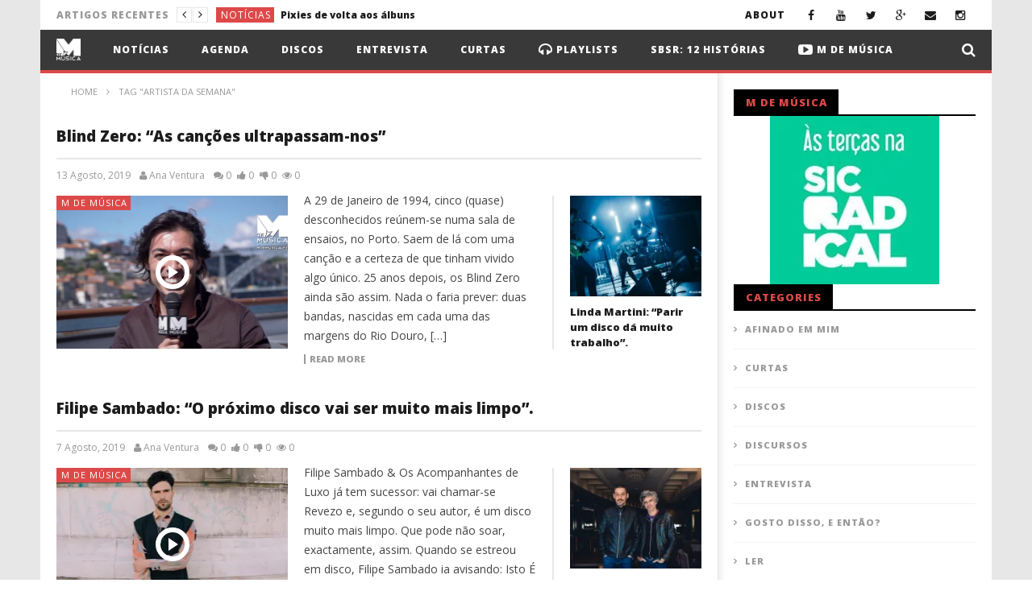

--- FILE ---
content_type: text/html; charset=UTF-8
request_url: https://mdemusica.pt/tag/artista-da-semana/
body_size: 22563
content:
<!DOCTYPE html>
<!--[if IE 7]>
<html class="ie ie7" lang="pt-PT" prefix="og: http://ogp.me/ns# fb: http://ogp.me/ns/fb#">
<![endif]-->
<!--[if IE 8]>
<html class="ie ie8" lang="pt-PT" prefix="og: http://ogp.me/ns# fb: http://ogp.me/ns/fb#">
<![endif]-->
<!--[if !(IE 7) | !(IE 8)  ]><!-->
<html lang="pt-PT" prefix="og: http://ogp.me/ns# fb: http://ogp.me/ns/fb#">
<!--<![endif]--><head>
<meta charset="UTF-8">
<meta name="viewport" content="width=device-width, initial-scale=1">
<link rel="profile" href="http://gmpg.org/xfn/11">
<link rel="pingback" href="https://mdemusica.pt/xmlrpc.php">

<!-- Retina Logo-->
	
	<meta property="description" content="A vida, sem música, é só conversa"/>
	<meta name='robots' content='index, follow, max-image-preview:large, max-snippet:-1, max-video-preview:-1' />

<!-- Start PushCrew Asynchronous Code -->
<script type='text/javascript'>
(function(p,u,s,h) {
    p._pcq = p._pcq || [];
    p._pcq.push(['_currentTime', Date.now()]);
    s = u.createElement('script'); s.type = 'text/javascript'; s.async = true;
    s.src = 'https://cdn.pushcrew.com/js/930e81c1721bc1a85982275f9699d46d.js';
    h = u.getElementsByTagName('script')[0]; h.parentNode.insertBefore(s, h);
})(window,document);
</script>
<!-- End PushCrew Asynchronous Code -->

<!-- start/ Premium SEO pack - Wordpress Plugin -->
<meta property='og:locale' content='en_US'/>
<meta property="og:type" content="website"/>
<meta property="og:url" content="https://mdemusica.pt/tag/artista-da-semana/"/>
<meta name="twitter:url" content="https://mdemusica.pt/tag/artista-da-semana/"/>
<!-- end/ Premium SEO pack - Wordpress Plugin -->


	<!-- This site is optimized with the Yoast SEO plugin v18.4.1 - https://yoast.com/wordpress/plugins/seo/ -->
	<title>Artista da Semana Arquivos - M de Música</title>
	<link rel="canonical" href="http://mdemusica.pt/tag/artista-da-semana/" />
	<link rel="next" href="http://mdemusica.pt/tag/artista-da-semana/page/2/" />
	<meta property="og:locale" content="pt_PT" />
	<meta property="og:type" content="article" />
	<meta property="og:title" content="Artista da Semana Arquivos - M de Música" />
	<meta property="og:url" content="http://mdemusica.pt/tag/artista-da-semana/" />
	<meta property="og:site_name" content="M de Música" />
	<meta name="twitter:card" content="summary" />
	<script type="application/ld+json" class="yoast-schema-graph">{"@context":"https://schema.org","@graph":[{"@type":"Organization","@id":"https://mdemusica.pt/#organization","name":"M de Música","url":"https://mdemusica.pt/","sameAs":[],"logo":{"@type":"ImageObject","@id":"https://mdemusica.pt/#logo","inLanguage":"pt-PT","url":"https://i0.wp.com/mdemusica.pt/wp-content/uploads/2016/04/Logo.jpg?fit=970%2C861&ssl=1","contentUrl":"https://i0.wp.com/mdemusica.pt/wp-content/uploads/2016/04/Logo.jpg?fit=970%2C861&ssl=1","width":970,"height":861,"caption":"M de Música"},"image":{"@id":"https://mdemusica.pt/#logo"}},{"@type":"WebSite","@id":"https://mdemusica.pt/#website","url":"https://mdemusica.pt/","name":"M de Música","description":"A vida, sem música, é só conversa","publisher":{"@id":"https://mdemusica.pt/#organization"},"potentialAction":[{"@type":"SearchAction","target":{"@type":"EntryPoint","urlTemplate":"https://mdemusica.pt/?s={search_term_string}"},"query-input":"required name=search_term_string"}],"inLanguage":"pt-PT"},{"@type":"CollectionPage","@id":"http://mdemusica.pt/tag/artista-da-semana/#webpage","url":"http://mdemusica.pt/tag/artista-da-semana/","name":"Artista da Semana Arquivos - M de Música","isPartOf":{"@id":"https://mdemusica.pt/#website"},"breadcrumb":{"@id":"http://mdemusica.pt/tag/artista-da-semana/#breadcrumb"},"inLanguage":"pt-PT","potentialAction":[{"@type":"ReadAction","target":["http://mdemusica.pt/tag/artista-da-semana/"]}]},{"@type":"BreadcrumbList","@id":"http://mdemusica.pt/tag/artista-da-semana/#breadcrumb","itemListElement":[{"@type":"ListItem","position":1,"name":"Home","item":"https://mdemusica.pt/"},{"@type":"ListItem","position":2,"name":"Artista da Semana"}]}]}</script>
	<!-- / Yoast SEO plugin. -->


<link rel='dns-prefetch' href='//player.vimeo.com' />
<link rel='dns-prefetch' href='//www.google.com' />
<link rel='dns-prefetch' href='//secure.gravatar.com' />
<link rel='dns-prefetch' href='//fonts.googleapis.com' />
<link rel='dns-prefetch' href='//s.w.org' />
<link rel='dns-prefetch' href='//v0.wordpress.com' />
<link rel='dns-prefetch' href='//i0.wp.com' />
<link rel="alternate" type="application/rss+xml" title="M de Música &raquo; Feed" href="https://mdemusica.pt/feed/" />
<link rel="alternate" type="application/rss+xml" title="M de Música &raquo; Feed de comentários" href="https://mdemusica.pt/comments/feed/" />
<link rel="alternate" type="text/calendar" title="M de Música &raquo; Feed iCal" href="https://mdemusica.pt/agenda/?ical=1" />
<link rel="alternate" type="application/rss+xml" title="Feed de etiquetas M de Música &raquo; Artista da Semana" href="https://mdemusica.pt/tag/artista-da-semana/feed/" />
<script type="text/javascript">
window._wpemojiSettings = {"baseUrl":"https:\/\/s.w.org\/images\/core\/emoji\/13.1.0\/72x72\/","ext":".png","svgUrl":"https:\/\/s.w.org\/images\/core\/emoji\/13.1.0\/svg\/","svgExt":".svg","source":{"concatemoji":"https:\/\/mdemusica.pt\/wp-includes\/js\/wp-emoji-release.min.js"}};
/*! This file is auto-generated */
!function(e,a,t){var n,r,o,i=a.createElement("canvas"),p=i.getContext&&i.getContext("2d");function s(e,t){var a=String.fromCharCode;p.clearRect(0,0,i.width,i.height),p.fillText(a.apply(this,e),0,0);e=i.toDataURL();return p.clearRect(0,0,i.width,i.height),p.fillText(a.apply(this,t),0,0),e===i.toDataURL()}function c(e){var t=a.createElement("script");t.src=e,t.defer=t.type="text/javascript",a.getElementsByTagName("head")[0].appendChild(t)}for(o=Array("flag","emoji"),t.supports={everything:!0,everythingExceptFlag:!0},r=0;r<o.length;r++)t.supports[o[r]]=function(e){if(!p||!p.fillText)return!1;switch(p.textBaseline="top",p.font="600 32px Arial",e){case"flag":return s([127987,65039,8205,9895,65039],[127987,65039,8203,9895,65039])?!1:!s([55356,56826,55356,56819],[55356,56826,8203,55356,56819])&&!s([55356,57332,56128,56423,56128,56418,56128,56421,56128,56430,56128,56423,56128,56447],[55356,57332,8203,56128,56423,8203,56128,56418,8203,56128,56421,8203,56128,56430,8203,56128,56423,8203,56128,56447]);case"emoji":return!s([10084,65039,8205,55357,56613],[10084,65039,8203,55357,56613])}return!1}(o[r]),t.supports.everything=t.supports.everything&&t.supports[o[r]],"flag"!==o[r]&&(t.supports.everythingExceptFlag=t.supports.everythingExceptFlag&&t.supports[o[r]]);t.supports.everythingExceptFlag=t.supports.everythingExceptFlag&&!t.supports.flag,t.DOMReady=!1,t.readyCallback=function(){t.DOMReady=!0},t.supports.everything||(n=function(){t.readyCallback()},a.addEventListener?(a.addEventListener("DOMContentLoaded",n,!1),e.addEventListener("load",n,!1)):(e.attachEvent("onload",n),a.attachEvent("onreadystatechange",function(){"complete"===a.readyState&&t.readyCallback()})),(n=t.source||{}).concatemoji?c(n.concatemoji):n.wpemoji&&n.twemoji&&(c(n.twemoji),c(n.wpemoji)))}(window,document,window._wpemojiSettings);
</script>
<style type="text/css">
img.wp-smiley,
img.emoji {
	display: inline !important;
	border: none !important;
	box-shadow: none !important;
	height: 1em !important;
	width: 1em !important;
	margin: 0 0.07em !important;
	vertical-align: -0.1em !important;
	background: none !important;
	padding: 0 !important;
}
</style>
	<link rel='stylesheet' id='ct_shortcode_style-css'  href='https://mdemusica.pt/wp-content/plugins/newstube-shortcodes/shortcodes/css/shortcode.css' type='text/css' media='all' />
<link rel='stylesheet' id='wti_like_post_style-css'  href='https://mdemusica.pt/wp-content/plugins/wti-like-post/css/wti_like_post.css' type='text/css' media='all' />
<link rel='stylesheet' id='wp-block-library-css'  href='https://mdemusica.pt/wp-includes/css/dist/block-library/style.min.css' type='text/css' media='all' />
<style id='wp-block-library-inline-css' type='text/css'>
.has-text-align-justify{text-align:justify;}
</style>
<link rel='stylesheet' id='mediaelement-css'  href='https://mdemusica.pt/wp-includes/js/mediaelement/mediaelementplayer-legacy.min.css' type='text/css' media='all' />
<link rel='stylesheet' id='wp-mediaelement-css'  href='https://mdemusica.pt/wp-includes/js/mediaelement/wp-mediaelement.min.css' type='text/css' media='all' />
<style id='global-styles-inline-css' type='text/css'>
body{--wp--preset--color--black: #000000;--wp--preset--color--cyan-bluish-gray: #abb8c3;--wp--preset--color--white: #ffffff;--wp--preset--color--pale-pink: #f78da7;--wp--preset--color--vivid-red: #cf2e2e;--wp--preset--color--luminous-vivid-orange: #ff6900;--wp--preset--color--luminous-vivid-amber: #fcb900;--wp--preset--color--light-green-cyan: #7bdcb5;--wp--preset--color--vivid-green-cyan: #00d084;--wp--preset--color--pale-cyan-blue: #8ed1fc;--wp--preset--color--vivid-cyan-blue: #0693e3;--wp--preset--color--vivid-purple: #9b51e0;--wp--preset--gradient--vivid-cyan-blue-to-vivid-purple: linear-gradient(135deg,rgba(6,147,227,1) 0%,rgb(155,81,224) 100%);--wp--preset--gradient--light-green-cyan-to-vivid-green-cyan: linear-gradient(135deg,rgb(122,220,180) 0%,rgb(0,208,130) 100%);--wp--preset--gradient--luminous-vivid-amber-to-luminous-vivid-orange: linear-gradient(135deg,rgba(252,185,0,1) 0%,rgba(255,105,0,1) 100%);--wp--preset--gradient--luminous-vivid-orange-to-vivid-red: linear-gradient(135deg,rgba(255,105,0,1) 0%,rgb(207,46,46) 100%);--wp--preset--gradient--very-light-gray-to-cyan-bluish-gray: linear-gradient(135deg,rgb(238,238,238) 0%,rgb(169,184,195) 100%);--wp--preset--gradient--cool-to-warm-spectrum: linear-gradient(135deg,rgb(74,234,220) 0%,rgb(151,120,209) 20%,rgb(207,42,186) 40%,rgb(238,44,130) 60%,rgb(251,105,98) 80%,rgb(254,248,76) 100%);--wp--preset--gradient--blush-light-purple: linear-gradient(135deg,rgb(255,206,236) 0%,rgb(152,150,240) 100%);--wp--preset--gradient--blush-bordeaux: linear-gradient(135deg,rgb(254,205,165) 0%,rgb(254,45,45) 50%,rgb(107,0,62) 100%);--wp--preset--gradient--luminous-dusk: linear-gradient(135deg,rgb(255,203,112) 0%,rgb(199,81,192) 50%,rgb(65,88,208) 100%);--wp--preset--gradient--pale-ocean: linear-gradient(135deg,rgb(255,245,203) 0%,rgb(182,227,212) 50%,rgb(51,167,181) 100%);--wp--preset--gradient--electric-grass: linear-gradient(135deg,rgb(202,248,128) 0%,rgb(113,206,126) 100%);--wp--preset--gradient--midnight: linear-gradient(135deg,rgb(2,3,129) 0%,rgb(40,116,252) 100%);--wp--preset--duotone--dark-grayscale: url('#wp-duotone-dark-grayscale');--wp--preset--duotone--grayscale: url('#wp-duotone-grayscale');--wp--preset--duotone--purple-yellow: url('#wp-duotone-purple-yellow');--wp--preset--duotone--blue-red: url('#wp-duotone-blue-red');--wp--preset--duotone--midnight: url('#wp-duotone-midnight');--wp--preset--duotone--magenta-yellow: url('#wp-duotone-magenta-yellow');--wp--preset--duotone--purple-green: url('#wp-duotone-purple-green');--wp--preset--duotone--blue-orange: url('#wp-duotone-blue-orange');--wp--preset--font-size--small: 13px;--wp--preset--font-size--medium: 20px;--wp--preset--font-size--large: 36px;--wp--preset--font-size--x-large: 42px;}.has-black-color{color: var(--wp--preset--color--black) !important;}.has-cyan-bluish-gray-color{color: var(--wp--preset--color--cyan-bluish-gray) !important;}.has-white-color{color: var(--wp--preset--color--white) !important;}.has-pale-pink-color{color: var(--wp--preset--color--pale-pink) !important;}.has-vivid-red-color{color: var(--wp--preset--color--vivid-red) !important;}.has-luminous-vivid-orange-color{color: var(--wp--preset--color--luminous-vivid-orange) !important;}.has-luminous-vivid-amber-color{color: var(--wp--preset--color--luminous-vivid-amber) !important;}.has-light-green-cyan-color{color: var(--wp--preset--color--light-green-cyan) !important;}.has-vivid-green-cyan-color{color: var(--wp--preset--color--vivid-green-cyan) !important;}.has-pale-cyan-blue-color{color: var(--wp--preset--color--pale-cyan-blue) !important;}.has-vivid-cyan-blue-color{color: var(--wp--preset--color--vivid-cyan-blue) !important;}.has-vivid-purple-color{color: var(--wp--preset--color--vivid-purple) !important;}.has-black-background-color{background-color: var(--wp--preset--color--black) !important;}.has-cyan-bluish-gray-background-color{background-color: var(--wp--preset--color--cyan-bluish-gray) !important;}.has-white-background-color{background-color: var(--wp--preset--color--white) !important;}.has-pale-pink-background-color{background-color: var(--wp--preset--color--pale-pink) !important;}.has-vivid-red-background-color{background-color: var(--wp--preset--color--vivid-red) !important;}.has-luminous-vivid-orange-background-color{background-color: var(--wp--preset--color--luminous-vivid-orange) !important;}.has-luminous-vivid-amber-background-color{background-color: var(--wp--preset--color--luminous-vivid-amber) !important;}.has-light-green-cyan-background-color{background-color: var(--wp--preset--color--light-green-cyan) !important;}.has-vivid-green-cyan-background-color{background-color: var(--wp--preset--color--vivid-green-cyan) !important;}.has-pale-cyan-blue-background-color{background-color: var(--wp--preset--color--pale-cyan-blue) !important;}.has-vivid-cyan-blue-background-color{background-color: var(--wp--preset--color--vivid-cyan-blue) !important;}.has-vivid-purple-background-color{background-color: var(--wp--preset--color--vivid-purple) !important;}.has-black-border-color{border-color: var(--wp--preset--color--black) !important;}.has-cyan-bluish-gray-border-color{border-color: var(--wp--preset--color--cyan-bluish-gray) !important;}.has-white-border-color{border-color: var(--wp--preset--color--white) !important;}.has-pale-pink-border-color{border-color: var(--wp--preset--color--pale-pink) !important;}.has-vivid-red-border-color{border-color: var(--wp--preset--color--vivid-red) !important;}.has-luminous-vivid-orange-border-color{border-color: var(--wp--preset--color--luminous-vivid-orange) !important;}.has-luminous-vivid-amber-border-color{border-color: var(--wp--preset--color--luminous-vivid-amber) !important;}.has-light-green-cyan-border-color{border-color: var(--wp--preset--color--light-green-cyan) !important;}.has-vivid-green-cyan-border-color{border-color: var(--wp--preset--color--vivid-green-cyan) !important;}.has-pale-cyan-blue-border-color{border-color: var(--wp--preset--color--pale-cyan-blue) !important;}.has-vivid-cyan-blue-border-color{border-color: var(--wp--preset--color--vivid-cyan-blue) !important;}.has-vivid-purple-border-color{border-color: var(--wp--preset--color--vivid-purple) !important;}.has-vivid-cyan-blue-to-vivid-purple-gradient-background{background: var(--wp--preset--gradient--vivid-cyan-blue-to-vivid-purple) !important;}.has-light-green-cyan-to-vivid-green-cyan-gradient-background{background: var(--wp--preset--gradient--light-green-cyan-to-vivid-green-cyan) !important;}.has-luminous-vivid-amber-to-luminous-vivid-orange-gradient-background{background: var(--wp--preset--gradient--luminous-vivid-amber-to-luminous-vivid-orange) !important;}.has-luminous-vivid-orange-to-vivid-red-gradient-background{background: var(--wp--preset--gradient--luminous-vivid-orange-to-vivid-red) !important;}.has-very-light-gray-to-cyan-bluish-gray-gradient-background{background: var(--wp--preset--gradient--very-light-gray-to-cyan-bluish-gray) !important;}.has-cool-to-warm-spectrum-gradient-background{background: var(--wp--preset--gradient--cool-to-warm-spectrum) !important;}.has-blush-light-purple-gradient-background{background: var(--wp--preset--gradient--blush-light-purple) !important;}.has-blush-bordeaux-gradient-background{background: var(--wp--preset--gradient--blush-bordeaux) !important;}.has-luminous-dusk-gradient-background{background: var(--wp--preset--gradient--luminous-dusk) !important;}.has-pale-ocean-gradient-background{background: var(--wp--preset--gradient--pale-ocean) !important;}.has-electric-grass-gradient-background{background: var(--wp--preset--gradient--electric-grass) !important;}.has-midnight-gradient-background{background: var(--wp--preset--gradient--midnight) !important;}.has-small-font-size{font-size: var(--wp--preset--font-size--small) !important;}.has-medium-font-size{font-size: var(--wp--preset--font-size--medium) !important;}.has-large-font-size{font-size: var(--wp--preset--font-size--large) !important;}.has-x-large-font-size{font-size: var(--wp--preset--font-size--x-large) !important;}
</style>
<link rel='stylesheet' id='video-ads-management-css'  href='https://mdemusica.pt/wp-content/plugins/cactus-ads/css/video-ads-management.css' type='text/css' media='all' />
<link rel='stylesheet' id='cactus-poll-css'  href='https://mdemusica.pt/wp-content/plugins/cactus-poll/css/cactus-poll.css' type='text/css' media='all' />
<link rel='stylesheet' id='truemag-rating-css'  href='https://mdemusica.pt/wp-content/plugins/cactus-rating//css/style.css' type='text/css' media='all' />
<link rel='stylesheet' id='animate-css'  href='https://mdemusica.pt/wp-content/plugins/cactus-rating/css/animate.min.css' type='text/css' media='all' />
<link rel='stylesheet' id='contact-form-7-css'  href='https://mdemusica.pt/wp-content/plugins/contact-form-7/includes/css/styles.css' type='text/css' media='all' />
<link rel='stylesheet' id='easy-tab-css'  href='https://mdemusica.pt/wp-content/plugins/easy-tab/tab.css' type='text/css' media='all' />
<link rel='stylesheet' id='mashmenu-css-css'  href='https://mdemusica.pt/wp-content/themes/newstube/inc/megamenu/css/mashmenu.css' type='text/css' media='all' />
<link rel='stylesheet' id='bootstrap-css'  href='https://mdemusica.pt/wp-content/themes/newstube/css/bootstrap.min.css' type='text/css' media='all' />
<link rel='stylesheet' id='font-awesome-css'  href='https://mdemusica.pt/wp-content/themes/newstube/css/fonts/css/font-awesome.min.css' type='text/css' media='all' />
<link rel='stylesheet' id='swiper-css'  href='https://mdemusica.pt/wp-content/themes/newstube/js/swiper/idangerous.swiper.css' type='text/css' media='all' />
<link rel='stylesheet' id='cactus-style-css'  href='https://mdemusica.pt/wp-content/themes/newstube/style.css' type='text/css' media='all' />
<link rel='stylesheet' id='google-fonts-css'  href='//fonts.googleapis.com/css?family=Open+Sans%3A400%2C800%2C400italic%2C800italic' type='text/css' media='all' />
<link rel='stylesheet' id='dashicons-css'  href='https://mdemusica.pt/wp-includes/css/dashicons.min.css' type='text/css' media='all' />
<link rel='stylesheet' id='zoom-instagram-widget-css'  href='https://mdemusica.pt/wp-content/plugins/instagram-widget-by-wpzoom/css/instagram-widget.css' type='text/css' media='all' />
<link rel='stylesheet' id='magnific-popup-css'  href='https://mdemusica.pt/wp-content/plugins/instagram-widget-by-wpzoom/assets/frontend/magnific-popup/magnific-popup.css' type='text/css' media='all' />
<link rel='stylesheet' id='swiper-css-css'  href='https://mdemusica.pt/wp-content/plugins/instagram-widget-by-wpzoom/assets/frontend/swiper/swiper.css' type='text/css' media='all' />
<link rel='stylesheet' id='jetpack_css-css'  href='https://mdemusica.pt/wp-content/plugins/jetpack/css/jetpack.css' type='text/css' media='all' />
<script type='text/javascript' src='https://mdemusica.pt/wp-includes/js/jquery/jquery.min.js' id='jquery-core-js'></script>
<script type='text/javascript' src='https://mdemusica.pt/wp-includes/js/jquery/jquery-migrate.min.js' id='jquery-migrate-js'></script>
<script type='text/javascript' id='wti_like_post_script-js-extra'>
/* <![CDATA[ */
var wtilp = {"ajax_url":"https:\/\/mdemusica.pt\/wp-admin\/admin-ajax.php"};
/* ]]> */
</script>
<script type='text/javascript' src='https://mdemusica.pt/wp-content/plugins/wti-like-post/js/wti_like_post.js' id='wti_like_post_script-js'></script>
<script type='text/javascript' src='https://mdemusica.pt/wp-content/plugins/mailchimp-widget/js/mailchimp-widget-min.js' id='ns-mc-widget-js'></script>
<script type='text/javascript' src='https://mdemusica.pt/wp-content/plugins/easy-tab/tab.js' id='easy-tab-js'></script>
<script type='text/javascript' id='ajax-request-js-extra'>
/* <![CDATA[ */
var cactus = {"ajaxurl":"https:\/\/mdemusica.pt\/wp-admin\/admin-ajax.php","query_vars":{"tag":"artista-da-semana","error":"","m":"","p":0,"post_parent":"","subpost":"","subpost_id":"","attachment":"","attachment_id":0,"name":"","pagename":"","page_id":0,"second":"","minute":"","hour":"","day":0,"monthnum":0,"year":0,"w":0,"category_name":"","cat":"","tag_id":898,"author":"","author_name":"","feed":"","tb":"","paged":0,"meta_key":"","meta_value":"","preview":"","s":"","sentence":"","title":"","fields":"","menu_order":"","embed":"","category__in":[],"category__not_in":[],"category__and":[],"post__in":[],"post__not_in":[],"post_name__in":[],"tag__in":[],"tag__not_in":[],"tag__and":[],"tag_slug__in":["artista-da-semana"],"tag_slug__and":[],"post_parent__in":[],"post_parent__not_in":[],"author__in":[],"author__not_in":[],"post_type":["post","tribe_events"],"ignore_sticky_posts":false,"suppress_filters":false,"cache_results":true,"update_post_term_cache":true,"lazy_load_term_meta":true,"update_post_meta_cache":true,"posts_per_page":6,"nopaging":false,"comments_per_page":"50","no_found_rows":false,"order":"DESC"},"current_url":"https:\/\/mdemusica.pt\/tag\/artista-da-semana"};
/* ]]> */
</script>
<script type='text/javascript' src='https://mdemusica.pt/wp-content/themes/newstube/js/ajax.js' id='ajax-request-js'></script>
<link rel="https://api.w.org/" href="https://mdemusica.pt/wp-json/" /><link rel="alternate" type="application/json" href="https://mdemusica.pt/wp-json/wp/v2/tags/898" /><link rel="EditURI" type="application/rsd+xml" title="RSD" href="https://mdemusica.pt/xmlrpc.php?rsd" />
<link rel="wlwmanifest" type="application/wlwmanifest+xml" href="https://mdemusica.pt/wp-includes/wlwmanifest.xml" /> 
<meta name="generator" content="WordPress 5.9.12" />
				<meta property="ia:markup_url" content="https://mdemusica.pt/2019/08/13/blind-zero-as-cancoes-ultrapassam-nos/?ia_markup=1" />
				<meta property="fb:pages" content="119067748147057" />
 <meta name="M de Música - entrevistas, reportagens, discos, notícias" CONTENT="M de Música prova que a vida sem música é só conversa. Entrevistas, reportagens e o mais importante: a palavra dos artistas.">

   <figure class="op-ad">
  <iframe width="320" height="50" style="border:0; margin:0;" src="https://www.facebook.com/adnw_request?placement=164126930675946_170973563324616&adtype=banner320x50"></iframe>
</figure>
    <style type="text/css">
        You can write your custom CSS here.        .lsp_main_slider {
            background-color: #FFFFFF;
            width: 200px;
            height: 70px;
            padding: 8px;
            position: relative;
            margin-bottom: 24px;
        }

        .lsp_slider_controls {
            position: relative;
            top: 50%;
            margin-top: -20px;
        }

        .lsp_next_btn {
            background: url() no-repeat center;
            float: right;
            width: 40px;
            height: 40px;
            display: inline-block;
            text-indent: -9000px;
            cursor: pointer;
        }

        .lsp_prev_btn {
            background: url() no-repeat center;
            float: float;
            width: 40px;
            height: 40px;
            display: inline-block;
            text-indent: -9000px;
            cursor: pointer;
        }

        .lsp_slider_img {
            height: auto;
            margin-top: -35px;
            overflow: hidden;
            position: absolute;
            top: 50%;
            left: 6%;
         text-align: center;
         width: 110px;
/*            margin-left: -*//*px;*/
        }

        #logo-slider {
            height: auto;
            margin-top: -35px;
            overflow: hidden;
            position: absolute;
            top: 50%;
            left: 6%;
         text-align: center;
        width: 110px;
            /* margin-left: -*//*px;*/
        }

        .lsp_img_div {
            width: 100%;
            height: auto;
        }

        /* Visibilties */
        .visible_phone {
            visibility: hidden;
            display: none;
        }

        .visible_desktop {
            visibility: visible;
        }

        /* ============================= */
        /* ! Layout for phone version   */
        /* ============================= */

        /*Rsponsive layout 1024*/
        @media screen and (min-width: 801px) and (max-width: 1024px) {

            .visible_phone {
                visibility: visible;
                display: inherit;
            }

            .visible_desktop {
                visibility: hidden;
                display: none;
            }

            .lsp_main_slider {
                background-color: #FFFFFF;
                height: 70px;
                padding: 8px;
                position: relative;
                width: 100%;
                margin-bottom: 24px;
            }

            .lsp_slider_img {
            height: auto;
            margin-left: -334px;
            margin-top: -65px;
            overflow: hidden;
            position: absolute;
            top: 50%;
            left: 50%;
            width: 668px;
             text-align: center;
                        }

            #logo-slider {
                height: auto;
                margin-left: -334px;
                margin-top: -65px;
                overflow: hidden;
                position: absolute;
                top: 50%;
                left: 50%;
                width: 668px;
             text-align: center;
                        }

        }

        /*Rsponsive layout 768*/
        @media screen and (min-width: 641px) and (max-width: 800px) {

            .visible_phone {
                visibility: visible;
                display: inherit;
            }

            .visible_desktop {
                visibility: hidden;
                display: none;
            }

            .lsp_main_slider {
                background-color: #FFFFFF;
                height: 70px;
                padding: 8px;
                position: relative;
                width: 100%;
                margin-bottom: 24px;
            }

            .lsp_slider_img {
            height: auto;
            margin-left: -256px;
            margin-top: -65px;
            overflow: hidden;
            position: absolute;
            top: 50%;
            left: 50%;
            width: 512px;
             text-align: center;
                        }

            #logo-slider {
                height: auto;
                margin-left: -256px;
                margin-top: -65px;
                overflow: hidden;
                position: absolute;
                top: 50%;
                left: 50%;
                width: 512px;
             text-align: center;
                        }

        }

        /*Rsponsive layout 640*/
        @media screen and (min-width: 481px) and (max-width: 640px) {

            .visible_phone {
                visibility: visible;
                display: inherit;
            }

            .visible_desktop {
                visibility: hidden;
                display: none;
            }

            .lsp_main_slider {
                background-color: #FFFFFF;
                height: 70px;
                padding: 8px;
                position: relative;
                width: 100%;
                margin-bottom: 24px;
            }

            .lsp_slider_img {
                height: auto;
                margin-left: -176px;
                margin-top: -65px;
                overflow: hidden;
                position: absolute;
                top: 50%;
                left: 50%;
                width: 346px;
             text-align: center;
                        }

            #logo-slider {
                height: auto;
                margin-left: -176px;
                margin-top: -65px;
                overflow: hidden;
                position: absolute;
                top: 50%;
                left: 50%;
                width: 346px;
             text-align: center;
                        }

        }

        /*Rsponsive layout 480*/
        @media screen and (min-width: 320px) and (max-width: 480px) {
            .visible_phone {
                visibility: visible;
                display: inherit;
            }

            .visible_desktop {
                visibility: hidden;
                display: none;
            }

            .lsp_main_slider {
                background-color: #FFFFFF;
                height: 70px;
                padding: 8px;
                position: relative;
                width: 100%;
                margin-bottom: 24px;
            }

            .lsp_slider_img {
                height: auto;
                margin-left: -91px;
                margin-top: -65px;
                overflow: hidden;
                position: absolute;
                top: 50%;
                left: 50%;
                width: 185px;
            text-align: center;
                        }

            #logo-slider {
                height: auto;
                margin-left: -91px;
                margin-top: -65px;
                overflow: hidden;
                position: absolute;
                top: 50%;
                left: 50%;
                width: 185px;
             text-align: center;
                        }

        }
    </style>
	<meta name="tec-api-version" content="v1"><meta name="tec-api-origin" content="https://mdemusica.pt"><link rel="alternate" href="https://mdemusica.pt/wp-json/tribe/events/v1/events/?tags=artista-da-semana" /><style type='text/css'>img#wpstats{display:none}</style>
	<!-- Tracking code easily added by NK Google Analytics -->
<script type="text/javascript"> 
(function(i,s,o,g,r,a,m){i['GoogleAnalyticsObject']=r;i[r]=i[r]||function(){ 
(i[r].q=i[r].q||[]).push(arguments)},i[r].l=1*new Date();a=s.createElement(o), 
m=s.getElementsByTagName(o)[0];a.async=1;a.src=g;m.parentNode.insertBefore(a,m) 
})(window,document,'script','https://www.google-analytics.com/analytics.js','ga'); 
ga('create', 'UA-99032477-1', 'auto'); 
ga('send', 'pageview'); 
</script> 
<meta name="generator" content="Powered by WPBakery Page Builder - drag and drop page builder for WordPress."/>
<link rel="icon" href="https://i0.wp.com/mdemusica.pt/wp-content/uploads/2016/04/cropped-favicon.png?fit=32%2C32&#038;ssl=1" sizes="32x32" />
<link rel="icon" href="https://i0.wp.com/mdemusica.pt/wp-content/uploads/2016/04/cropped-favicon.png?fit=192%2C192&#038;ssl=1" sizes="192x192" />
<link rel="apple-touch-icon" href="https://i0.wp.com/mdemusica.pt/wp-content/uploads/2016/04/cropped-favicon.png?fit=180%2C180&#038;ssl=1" />
<meta name="msapplication-TileImage" content="https://i0.wp.com/mdemusica.pt/wp-content/uploads/2016/04/cropped-favicon.png?fit=270%2C270&#038;ssl=1" />
<!-- custom css -->
				<style type="text/css">#main-nav .container > .navbar-header > .navbar-brand img{
    max-height: 300px;
    width: 110px;
    height: 100px;
}

#main-nav { padding-top:1px; padding-bottom:1px;} 

.cactus-thumb-slider .thumb-excerpt p {display: none;}
@media (max-width: 767px){
#main-nav .container > .navbar-header > .navbar-brand img{
      max-height: 300px;
    width: 60px;
    height: 47px;
    position: absolute;
    margin-top: -9px;
    z-index: 4;
    margin-left: -140px;
}    
#main-nav .navbar-default .navbar-nav.cactus-header-ads {display: none;}
#main-menu .container {float: right;}
#main-menu .navbar-nav.search-drop-down>li > ul.search-main-menu.active { margin-left: -208px;}
#main-nav {height: 0px;}
#main-menu {margin-top: -2px;}
}
figure.op-ad {
display: none;
}
	/* background */
    .bg-main-color,
    .cactus-note-cat,
    .subs-button .subs-row .subs-cell a,
    #top-nav .navbar-nav>li ul:before,
    #main-menu .navbar-default .navbar-nav>li>a:hover, 
	#main-menu .navbar-default .navbar-nav>li.current-menu-item>a,
    #main-menu .navbar-default .navbar-nav>li:hover>a,
    #main-menu .navbar-nav>li ul:before,
    #main-menu .navbar-default.cactus-sticky-menu .navbar-nav>li>a:hover, 
    .cactus-nav.style-3 #main-menu .navbar-default.cactus-sticky-menu .navbar-nav>li>a:hover,
    .widget .widget-title:before,
    .cactus-related-posts .title-related-post:before,
    .cactus-now-playing,
    .post-style-gallery .pagination .swiper-pagination-switch:hover,
    .post-style-gallery .pagination .swiper-pagination-switch.swiper-active-switch,
    .cactus-video-list-content .cactus-widget-posts .cactus-widget-posts-item .video-active,
    .comments-area .comment-reply-title:before,
	.comments-area .comments-title:before,
    #main-menu .navbar-default .navbar-nav.user_submit>li>a:hover,
    .cactus-thumb-slider .bottom-absolute,
    .item-review h4:before,
    .item-review .box-progress .progress .progress-bar,
    .star-rating-block .rating-title:before,
    .cactus-slider-sync .cactus-silder-sync-listing .sync-img-content > div > .hr-active,
    .cactus-slider-sync[data-layout="vertical"] .cactus-silder-sync-listing .swiper-slide:before,
    footer .footer-info .link #menu-footer-menu li:after,
    body.archive.category .cactus-listing-heading h1,
    .widget.widget_shopping_cart .buttons a:last-child,
    .woocommerce .widget_price_filter .price_slider_amount .button,
    .woocommerce #reviews #review_form_wrapper h3:before,
    .single-product .upsells.products h2:before,
    .woocommerce-page #payment #place_order, .woocommerce-checkout form.login .form-row .button,
    .woocommerce div.product form.cart .button.single_add_to_cart_button,
    .wpb_row .woocommerce #payment #place_order,
    .wpb_row .woocommerce.add_to_cart_inline .button.add_to_cart_button:hover,
    .cactus-tab .cactus-tab-heading .cactus-tab-title span
	{background-color: #dd4949;}
	.woocommerce .sale-on{ border-top-color:#dd4949}
	/* color */
	
    .main-color,
	a, 
    a:focus,
	/*a:hover,*/
    .woocommerce .return-to-shop a.button:hover, .woocommerce .cart input.checkout-button.button, .woocommerce-shipping-calculator button.button:hover, .woocommerce .cart .button:hover, .woocommerce .cart input.button:hover,
	.woocommerce #review_form #respond .form-submit input,
    .woocommerce .widget_price_filter .price_slider_amount .button:hover,
    .widget_price_filter .price_slider_amount .button:hover, .widget.widget_shopping_cart .buttons a:hover,
    .btn-default:not(:hover):not(.load-more):not([data-dismiss="modal"]), 
    button:not(:hover):not(.load-more):not([data-dismiss="modal"]):not([name="calc_shipping"]):not(.button), 
    input[type=button]:not(:hover):not(.load-more):not([data-dismiss="modal"]), 
    input[type=submit]:not(:hover):not(.load-more):not([data-dismiss="modal"]):not([name="apply_coupon"]):not([name="update_cart"]):not([name="login"]), 
    .btn-default:not(:hover):not(.load-more):not([data-dismiss="modal"]):visited, 
    button:not(:hover):not(.load-more):not([data-dismiss="modal"]):visited, 
    input[type=button]:not(:hover):not(.load-more):not([data-dismiss="modal"]):visited, 
    input[type=submit]:not(:hover):not(.load-more):not([data-dismiss="modal"]):visited,
	.btn-large,
	.btn-large:visited,
	*[data-toggle="tooltip"]:not(.share-tool-block),
	.dark-div .cactus-info:hover,
	.cactus-note-point,
	#main-menu .navbar-default .navbar-nav>li>a,
	#off-canvas .off-menu ul li a:hover,
	#top-nav .navbar-nav.open-menu-mobile-top>li>ul>li a:hover,
	#main-menu .dropdown-mega .channel-content .row .content-item .video-item .item-head h3 a:hover,
	#main-menu .dropdown-mega .sub-menu-box-grid .columns li ul li.header,
    .cactus-sidebar .widget .widget-title,
    .tag-group a:hover,
	.tag-group a:focus,
    .cactus-listing-carousel-content .cactus-listing-config.style-1.style-3 .cactus-post-title > a:hover,
    .post-style-gallery .pre-carousel:hover,
	.post-style-gallery .next-carousel:hover,
    .dark-div .cactus-video-list-content .video-listing .cactus-widget-posts .widget-posts-title a:hover,
    .cactus-video-list-content .cactus-widget-posts .cactus-widget-posts-item.active .widget-posts-title a,
    footer .footer-info .link a:hover,
	.cactus-nav.style-4 #main-menu .navbar-default:not(.cactus-sticky-menu) .navbar-nav>li:hover>a,	
    .cactus-nav.style-4 #main-menu .navbar-default:not(.cactus-sticky-menu) .navbar-nav.user_submit>li>a:hover,    
    .cactus-nav.style-4 #main-menu .navbar-default:not(.cactus-sticky-menu) .navbar-nav>li.current-menu-item>a,
    .cactus-nav.style-4 #main-menu .navbar-default:not(.cactus-sticky-menu) .navbar-nav:not(.user_submit)>li>a:hover, 
	.cactus-nav.style-4 #main-menu .navbar-default:not(.cactus-sticky-menu) .navbar-nav:not(.user_submit)>li.current-menu-item>a, 
	.cactus-nav.style-4 #main-menu .navbar-default:not(.cactus-sticky-menu) .navbar-nav:not(.user_submit)>li:hover>a,	
    .wptt_TwitterTweets ul.fetched_tweets li.tweets_avatar .tweet_data a:hover,    
	.dark-div .widget_calendar a:hover,    
    
	.item-review .box-text .score,	
	.cactus-slider-sync .pre-carousel:hover,
	.cactus-slider-sync .next-carousel:hover,	
	.cactus-thumb-slider .thumb-content .swiper-slide .thumb-item:hover .cactus-note-cat,
	.cactus-thumb-slider .thumb-content .swiper-slide.active .thumb-item .cactus-note-cat,
	.cactus-thumb-slider .pre-carousel:hover,
	.cactus-thumb-slider .next-carousel:hover,	
	.cactus-banner-parallax .sub-content h3 a:hover,	
	.cactus-slider-wrap .cactus-slider-btn-prev:hover,
	.cactus-slider-wrap .cactus-slider-btn-next:hover,
	.cactus-scb .cactus-scb-title,	
	.cactus-banner-parallax-slider .cactus-info:hover,
	.cactus-banner-parallax-slider .dark-div .cactus-info:hover,	
	.cactus-carousel .pre-carousel:hover,
	.cactus-carousel .next-carousel:hover,
    .compare-table-wrapper .btn-default,
	.compare-table-wrapper .btn-default:visited,
	.cactus-topic-box .topic-box-title,
	.cactus-divider.style-4 > h6,
    .cactus-topic-box .topic-box-item a:hover,
    .cactus-change-video:hover .button-cell > span:last-child,  
    .easy-tab .tabs li.active a,
    .easy-tab .tabs li a:hover,
    .woocommerce .woocommerce-archive ul.products li.item-product .button:hover,
    .widget.widget_shopping_cart .buttons a:last-child:hover,
    .wpb_row .woocommerce ul.products li.item-product .button:hover,
    .wpb_row .woocommerce table.my_account_orders .button.view:hover,
    .cactus-topic-box .topic-box-item a:hover    
	{color: #dd4949;}
    
    @media(max-width:1024px) {
    	#wrap .cactus-nav #main-menu .navbar-default.cactus-sticky-menu .navbar-nav.open-menu-mobile>li>a:hover,
		#wrap .cactus-nav #main-menu .navbar-default.cactus-sticky-menu .navbar-nav.search-drop-down>li>a:hover,
		#wrap .cactus-nav #main-menu .navbar-default.cactus-sticky-menu .navbar-nav.user_submit>li>a:hover,
        #wrap .cactus-nav #main-menu .navbar-default.cactus-sticky-menu .navbar-nav.open-menu-mobile>li:hover>a,
		#wrap .cactus-nav #main-menu .navbar-default.cactus-sticky-menu .navbar-nav.search-drop-down>li:hover>a,
		#wrap .cactus-nav #main-menu .navbar-default.cactus-sticky-menu .navbar-nav.user_submit>li:hover>a {color: #dd4949;}
   	}

	/* border color */

	#main-menu .dropdown-mega .preview-mode,
	.cactus-nav.style-2 #main-menu,
	.cactus-nav.style-3 #main-menu,
	footer .footer-info,
	.compare-table-wrapper > .compare-table,
	#main-menu .search-drop-down>li>ul,
    .tm-multilink .multilink-table-wrap .multilink-item,
    .cactus-tab .cactus-tab-heading
	{
		border-color: #dd4949;
	}




        .sub-menu,
        #top-nav .navbar-nav>li>a,
        #top-nav .navbar-nav>li ul li a,
        #main-menu .navbar-default .navbar-nav>li>a,
        #main-menu .navbar-nav>li ul li a,
        .cactus-headline .title,
        #main-menu .navbar-default .navbar-nav.user_submit>li>a>span,
        .cactus-headline .cactus-note-cat,
        .cactus-headline .swiper-slide a.title-slide { font-size:12px;}
            .cactus-headline .button-prev, 
    		.cactus-headline .button-next {font-size:14px;}	            
		    	h1, .h1 { font-size:37px;} 	
		h2, .h2,
        .cactus-listing-config.style-1 .cactus-post-item.featured-post .cactus-post-title { font-size:30px;} 
        
        						
		h3, .h3 { font-size:24px;} 						
		h4, .h4 { font-size:19px;} 						
		h5, .h5 { font-size:15px;}							
    	h6, .h6,
        .easy-tab .tabs li a,
        .cactus-scb[data-style="1"] .cactus-listing-config.style-1 .cactus-post-item:not(:first-child) .cactus-post-title,
    	.cactus-scb[data-style="3"] .cactus-listing-config.style-1 .cactus-post-item:not(:first-child) .primary-post-content .picture-content .content-abs-post .cactus-post-title,
    	.cactus-scb[data-style="4"] .cactus-listing-config.style-1 .fix-right-style-4 .cactus-post-item .cactus-post-title,
    	.cactus-scb[data-style="5"] .cactus-listing-config.style-1 .primary-post-content .picture-content .content-abs-post .cactus-post-title,
    	.cactus-scb[data-style="6"] .cactus-listing-config.style-1 .cactus-post-item:not(:first-child) .cactus-post-title,
        .cactus-widget-posts.style-2 .widget-posts-title,
        .cactus-tab .cactus-tab-heading { font-size:13px}        
	





@media screen and (max-width: 600px) {
	/*
	Label the data
	*/
	.woocommerce-page table.shop_table td.product-remove:before {
		content: "DELETE";
	}
	
	.woocommerce-page table.shop_table td.product-thumbnail:before {
		content: "IMAGE";
	}
	
	.woocommerce-page table.shop_table td.product-name:before {
		content: "PRODUCT";
	}
	
	.woocommerce-page table.shop_table td.product-price:before {
		content: "PRICE";
	}
	
	.woocommerce-page table.shop_table td.product-quantity:before {
		content: "QUANTITY";
	}
	
	.woocommerce-page table.shop_table td.product-subtotal:before {
		content: "SUBTOTAL";
	}
	
	.woocommerce-page table.shop_table td.product-total:before {
		content: "TOTAL";
	}
}
</style>
			<!-- end custom css --><noscript><style> .wpb_animate_when_almost_visible { opacity: 1; }</style></noscript></head>
<body class="archive tag tag-artista-da-semana tag-898 tribe-no-js tribe-bar-is-disabled group-blog wpb-js-composer js-comp-ver-6.8.0 vc_responsive">	
	 <div id="body-wrap" class="">
    <div id="wrap">
        <header class="">
    	
<!--Navigation style-->
<div class="cactus-nav style-3">

    <!--Top NAV-->
    <div id="top-nav">

    <nav class="navbar navbar-default" role="navigation">
        <div class="container">
            <!--Headlines-->
             <aside id="headline_id-4" class="widget col-md-12 nav navbar-nav navbar-left cactus-headline rps-hidden module widget-col headline"><div class="widget-inner"><ul class="nav navbar-nav navbar-left rps-hidden"><li class="title">Artigos Recentes</li>
					<li class="navigation">
				       <div class="button-prev"><i class="fa fa-angle-left"></i></div>
				       <div class="button-next"><i class="fa fa-angle-right"></i></div>
				   	</li>
				   	<li class="cactus-swiper-container" data-settings="[mode:cactus-fix-composer]"><div class="swiper-wrapper">
				    			<div class="swiper-slide">
				<div class="cactus-note-cat"><a href="https://mdemusica.pt/category/noticias-de-musica/" title="View all posts in Notícias">Notícias</a>
                </div><a class="title-slide" href="https://mdemusica.pt/2022/06/10/pixies-de-volta-aos-albuns/" title="Pixies de volta aos álbuns">Pixies de volta aos álbuns</a>
				    			</div>
				    			<div class="swiper-slide">
				<div class="cactus-note-cat"><a href="https://mdemusica.pt/category/noticias-de-musica/" title="View all posts in Notícias">Notícias</a>
                </div><a class="title-slide" href="https://mdemusica.pt/2022/06/10/aldina-e-jorge-fernando-no-santa-casa-alfama/" title="Aldina e Jorge Fernando no Santa Casa Alfama">Aldina e Jorge Fernando no Santa Casa Alfama</a>
				    			</div>
				    			<div class="swiper-slide">
				<div class="cactus-note-cat"><a href="https://mdemusica.pt/category/noticias-de-musica/" title="View all posts in Notícias">Notícias</a>
                </div><a class="title-slide" href="https://mdemusica.pt/2022/06/02/antonio-zambujo-e-dulce-pontes-no-santa-casa-alfama/" title="António Zambujo e Dulce Pontes no Santa Casa Alfama">António Zambujo e Dulce Pontes no Santa Casa Alfama</a>
				    			</div>
				    			<div class="swiper-slide">
				<div class="cactus-note-cat"><a href="https://mdemusica.pt/category/noticias-de-musica/" title="View all posts in Notícias">Notícias</a>
                </div><a class="title-slide" href="https://mdemusica.pt/2022/06/01/lena-dagua-e-surma-no-rock-nordeste/" title="Lena d’Água e Surma no Rock Nordeste">Lena d’Água e Surma no Rock Nordeste</a>
				    			</div>
				    			<div class="swiper-slide">
				<div class="cactus-note-cat"><a href="https://mdemusica.pt/category/noticias-de-musica/" title="View all posts in Notícias">Notícias</a>
                </div><a class="title-slide" href="https://mdemusica.pt/2022/06/01/nos-alive-com-cartaz-completo/" title="NOS Alive com cartaz completo">NOS Alive com cartaz completo</a>
				    			</div></div></li></ul></div></aside>            <!--Headlines-->
            	
            <!--Share list-->
           		<ul class='nav navbar-nav navbar-right social-listing list-inline social-accounts'>
						<li class="facebook"><a target='_blank' href="https://www.facebook.com/mdemusicaoficial" title='Facebook'><i class="fa fa-facebook"></i></a></li>
										<li class="youtube"><a target='_blank' href="https://www.youtube.com/channel/UChZKnw6TyfeBfnHor0x2bmA" title='YouTube'><i class="fa fa-youtube"></i></a></li>
										<li class="twitter"><a target='_blank' href="https://twitter.com/mdemusicapt" title='Twitter'><i class="fa fa-twitter"></i></a></li>
																<li class="google-plus"><a target='_blank' href="https://plus.google.com/u/0/113503248108355026193" title='Google Plus'><i class="fa fa-google-plus"></i></a></li>
																<li class="envelope"><a  href="mailto:mdemusicaoficial@gmail.com" title='Email'><i class="fa fa-envelope"></i></a></li>
									        					<li  class="custom-fa-instagram"><a href="https://www.instagram.com/mdemusicaoficial/" title='Instagram' target="_blank"><i class="fa fa-instagram"></i></a></li>
						</ul>
		            <!--Share list-->

            <!--Menu-->
            <ul class="nav navbar-nav navbar-right rps-hidden top-menu-rps">
                <li id="menu-item-6088" class="menu-item menu-item-type-post_type menu-item-object-page menu-item-6088"><a href="https://mdemusica.pt/sobre-nos/">About</a></li>
            </ul><!--Menu-->

            <!--mobile-->
                                <ul class="open-menu-mobile-top nav navbar-nav navbar-right">
                        <li>
                            <a href="javascript:;"> <span></span><span></span><span></span></a>
                            <!--Submenu-->
                            <ul class="dropdown-menu">
                                <li class="menu-item menu-item-type-post_type menu-item-object-page menu-item-6088"><a href="https://mdemusica.pt/sobre-nos/">About</a></li>
                            </ul>
                            <!--Submenu-->
                        </li>
                    </ul>
                        <!--mobile-->

        </div>
    </nav>

</div>    <!--Top NAV-->

    <!--Branding-->
    <div id="main-nav" class="nav-branding">
    <nav class="navbar navbar-default" role="navigation">
        <div class="container">

            <!--Logo-->
            <div class="navbar-header">
                <!--logo-->
                <a class="navbar-brand" href="https://mdemusica.pt">
                    <div class="primary-logo">
                                                <img src="http://mdemusica.pt/wp-content/uploads/2016/04/logo-6.jpg" alt="M de Música" title="M de Música">
                    </div>
                </a><!--logo-->
            </div><!--Logo-->
                            <ul class="nav navbar-nav navbar-right rps-hidden cactus-header-ads">
                    <li>		<div class='ad ads_top_nav'>    <div id="google-ads-423"></div>
     
    <script type="text/javascript">
     
    /* Calculate the width of available ad space */
    ad = document.getElementById('google-ads-423');
     
    if (ad.getBoundingClientRect().width) {
		adWidth = ad.getBoundingClientRect().width; // for modern browsers
    } else {
		adWidth = ad.offsetWidth; // for old IE
    }
     
    /* Replace ca-pub-XXX with your AdSense Publisher ID */
    google_ad_client = 'pub-7410626227809840';
     
    /* Replace 1234567890 with the AdSense Ad Slot ID */
    google_ad_slot = '4075669214';

    /* Do not change anything after this line */
    if ( adWidth >= 728 )
    google_ad_size = ["728", "90"]; /* Leaderboard 728x90 */
    else if ( adWidth >= 468 )
    google_ad_size = ["468", "60"]; /* Banner (468 x 60) */
    else if ( adWidth >= 336 )
    google_ad_size = ["336", "280"]; /* Large Rectangle (336 x 280) */
    else if ( adWidth >= 300 )
    google_ad_size = ["300", "250"]; /* Medium Rectangle (300 x 250) */
    else if ( adWidth >= 250 )
    google_ad_size = ["250", "250"]; /* Square (250 x 250) */
    else if ( adWidth >= 200 )
    google_ad_size = ["200", "200"]; /* Small Square (200 x 200) */
    else if ( adWidth >= 180 )
    google_ad_size = ["180", "150"]; /* Small Rectangle (180 x 150) */
    else
    google_ad_size = ["125", "125"]; /* Button (125 x 125) */
     
    document.write (
    '<ins class="adsbygoogle" style="display:inline-block;width:'
    + google_ad_size[0] + 'px;height:'
    + google_ad_size[1] + 'px" data-ad-client="'
    + google_ad_client + '" data-ad-slot="'
    + google_ad_slot + '"></ins>'
    );
    (adsbygoogle = window.adsbygoogle || []).push({});
     
    </script>
     
    <script async src="//pagead2.googlesyndication.com/pagead/js/adsbygoogle.js">
    </script>
</div>
	</li>
                </ul>
            
        </div>
    </nav>
</div>    <!--Branding-->

    <!--Primary menu-->
    <div id="main-menu">

    <nav class="navbar navbar-default fix-down-scroll" role="navigation">
        <div class="container">
            <div class="main-menu-wrap">
                                <ul class="nav navbar-nav cactus-logo-nav is-sticky-menu">
                    <li><a href="https://mdemusica.pt"><img src="http://mdemusica.pt/wp-content/uploads/2016/04/logo-3.jpg" alt="M de Música" title="M de Música"></a></li>
                </ul>
                					                    <ul class="nav navbar-nav cactus-logo-nav">
                        <li><a href="https://mdemusica.pt"><img src="http://mdemusica.pt/wp-content/uploads/2016/04/logo-6.jpg" alt="M de Música" title="M de Música"></a></li>
                    </ul>
                                <ul class="nav navbar-nav open-menu-mobile">
                  <li class="show-mobile open-menu-mobile-rps"><a href="javascript:;"><i class="fa fa-bars"></i></a></li>
                </ul>
                
                                <!--HTML Struc (truemag)-->
                <ul class="nav navbar-nav cactus-main-menu ">
                    <li id="nav-menu-item-5934" class="main-menu-item menu-item-depth-0 menu-item menu-item-type-taxonomy menu-item-object-category"><a href="https://mdemusica.pt/category/noticias-de-musica/" class="menu-link  main-menu-link">Notícias </a></li>
<li id="nav-menu-item-6065" class="main-menu-item menu-item-depth-0 menu-item menu-item-type-post_type menu-item-object-page"><a href="https://mdemusica.pt/agenda/" class="menu-link  main-menu-link">Agenda </a></li>
<li id="nav-menu-item-5931" class="main-menu-item menu-item-depth-0 menu-item menu-item-type-taxonomy menu-item-object-category"><a href="https://mdemusica.pt/category/discos/" class="menu-link  main-menu-link">Discos </a></li>
<li id="nav-menu-item-6254" class="main-menu-item menu-item-depth-0 menu-item menu-item-type-taxonomy menu-item-object-category"><a href="https://mdemusica.pt/category/entrevista/" class="menu-link  main-menu-link">Entrevista </a></li>
<li id="nav-menu-item-6548" class="main-menu-item menu-item-depth-0 menu-item menu-item-type-taxonomy menu-item-object-category menu-item-has-children parent dropdown"><a href="https://mdemusica.pt/category/rubricas/" class="menu-link dropdown-toggle disabled main-menu-link" data-toggle="dropdown">Curtas </a>
<ul class="dropdown-menu menu-depth-1">
	<li id="nav-menu-item-6549" class="sub-menu-item menu-item-depth-1 menu-item menu-item-type-taxonomy menu-item-object-category"><a href="https://mdemusica.pt/category/rubricas/afinado-em-mim/" class="menu-link  sub-menu-link">AFINADO EM MIM </a></li>
	<li id="nav-menu-item-6550" class="sub-menu-item menu-item-depth-1 menu-item menu-item-type-taxonomy menu-item-object-category"><a href="https://mdemusica.pt/category/rubricas/gosto-disso-e-entao/" class="menu-link  sub-menu-link">Gosto disso, e então? </a></li>
	<li id="nav-menu-item-6551" class="sub-menu-item menu-item-depth-1 menu-item menu-item-type-taxonomy menu-item-object-category"><a href="https://mdemusica.pt/category/rubricas/sound-bits/" class="menu-link  sub-menu-link">SOUND BITS </a></li>
	<li id="nav-menu-item-6552" class="sub-menu-item menu-item-depth-1 menu-item menu-item-type-taxonomy menu-item-object-category"><a href="https://mdemusica.pt/category/rubricas/uma-nota-so/" class="menu-link  sub-menu-link">UMA NOTA SÓ </a></li>
	<li id="nav-menu-item-6557" class="sub-menu-item menu-item-depth-1 menu-item menu-item-type-taxonomy menu-item-object-category"><a href="https://mdemusica.pt/category/rubricas/off-the-record/" class="menu-link  sub-menu-link">OFF THE RECORD </a></li>

</ul>
</li>
<li id="nav-menu-item-8956" class="main-menu-item menu-item-depth-0 menu-item menu-item-type-taxonomy menu-item-object-category"><a href="https://mdemusica.pt/category/playlists-da-semana/" class="menu-link  main-menu-link"><i class="fa fa-headphones" aria-hidden="true"></i> Playlists </a></li>
<li id="nav-menu-item-5932" class="main-menu-item menu-item-depth-0 menu-item menu-item-type-taxonomy menu-item-object-category"><a href="https://mdemusica.pt/category/sbsr2019/" class="menu-link  main-menu-link">SBSR: 12 Histórias </a></li>
<li id="nav-menu-item-5933" class="main-menu-item menu-item-depth-0 menu-item menu-item-type-taxonomy menu-item-object-category"><a href="https://mdemusica.pt/category/programa-online-de-musica/" class="menu-link  main-menu-link"><i class="fa fa-youtube-play"></i>    M de Música </a></li>
                </ul>
                <!--HTML Struc (truemag)-->
				                                <!--Search-->
                <ul class="nav navbar-nav navbar-right search-drop-down dark-div">
                    <li>
                        <a href="javascript:;" class="open-search-main-menu"><i class="fa fa-search"></i><i class="fa fa-times"></i></a>
                        <ul class="search-main-menu">
                            <li>
                                <form action="https://mdemusica.pt" method="get">
                                    <input type="hidden" name="post_type" value="post">
                                    <input type="text" placeholder="Search..." name="s" value="">
                                    <i class="fa fa-search"></i>
                                    <input type="submit" value="search">
                                </form>
                            </li>
                        </ul>
                    </li>
                </ul>
                <!--Search-->
				            </div>
        </div>
    </nav>
	<input type="hidden" name="sticky_navigation" value="on"/>
</div>    <!--Primary menu-->

</div>
<!--Navigation style-->
        </header>
        
        
    <div id="cactus-body-container"> <!--Add class cactus-body-container for single page-->
        <div class="cactus-listing-wrap cactus-sidebar-control sb-right">
        	<div class="cactus-listing-config style-1  "> <!--addClass: style-1 + (style-2 -> style-n)-->
            <div class="container">
                <div class="row">

                    <!-- categories list -->
                                            <div class="main-content-col col-md-12 cactus-listing-content">
                        	                            <!--breadcrumb-->
                           <ol class="cactus-breadcrumb" itemscope itemtype="http://schema.org/BreadcrumbList"><li itemprop="itemListElement" itemscope itemtype="http://schema.org/ListItem"><a itemprop="item" href="https://mdemusica.pt/"><span itemprop="name">Home</span></a><meta itemprop="position" content="1" /></li> <i class="fa fa-angle-right"></i> <li itemprop="itemListElement" itemscope itemtype="http://schema.org/ListItem" class="current"><span itemprop="name">Tag "Artista da Semana"</span><meta itemprop="position" content="2" /></li></ol><!-- .breadcrumbs -->                            <!--breadcrumb-->

                        
                            <div class="cactus-sub-wrap">
                                                                                                            
<article id="post-18824" class="cactus-post-item hentry post-18824 post type-post status-publish format-video has-post-thumbnail category-programa-online-de-musica tag-25-anos tag-artista-da-semana tag-blind-zero tag-entrevista tag-musica tag-rock post_format-post-format-video">

        
    
            <h3 class="h4 cactus-post-title entry-title">
                <a href="https://mdemusica.pt/2019/08/13/blind-zero-as-cancoes-ultrapassam-nos/" title="Blind Zero: “As canções ultrapassam-nos”" rel="bookmark">Blind Zero: “As canções ultrapassam-nos”</a>
            </h3>
            <div class="posted-on">
                <a href="https://mdemusica.pt/2019/08/13/blind-zero-as-cancoes-ultrapassam-nos/" class="cactus-info" rel="bookmark"><time datetime="2019-08-13T13:58:09+01:00" class="entry-date updated">13 Agosto, 2019</time></a>
                <span class="vcard author"> 
                    <span class="fn"><a href="https://mdemusica.pt/author/gaff/" class="author cactus-info">Ana Ventura</a></span>
                </span><div class="comment cactus-info">0</div><div class="like cactus-info">0</div><div class="dislike cactus-info">0</div><div class="view cactus-info">0</div></div>
        <!--content-->
    <div class="entry-content">
        <div class="primary-post-content related-post "> <!--addClass: related-post, no-picture -->
                                    <!--picture-->
            <div class="picture">
                <div class="picture-content ">
                                        <a href="https://mdemusica.pt/2019/08/13/blind-zero-as-cancoes-ultrapassam-nos/" title="Blind Zero: “As canções ultrapassam-nos”">
                        <img src="https://i0.wp.com/mdemusica.pt/wp-content/uploads/2019/08/Screen-Shot-2019-08-13-at-13.49.44.png?resize=288%2C190&ssl=1"
     			srcset="https://i0.wp.com/mdemusica.pt/wp-content/uploads/2019/08/Screen-Shot-2019-08-13-at-13.49.44.png?resize=279%2C184&ssl=1 279w, https://i0.wp.com/mdemusica.pt/wp-content/uploads/2019/08/Screen-Shot-2019-08-13-at-13.49.44.png?resize=250%2C165&ssl=1 250w, https://i0.wp.com/mdemusica.pt/wp-content/uploads/2019/08/Screen-Shot-2019-08-13-at-13.49.44.png?resize=288%2C190&ssl=1 288w, https://i0.wp.com/mdemusica.pt/wp-content/uploads/2019/08/Screen-Shot-2019-08-13-at-13.49.44.png?resize=103%2C68&ssl=1 103w, https://i0.wp.com/mdemusica.pt/wp-content/uploads/2019/08/Screen-Shot-2019-08-13-at-13.49.44.png?zoom=2&resize=288%2C190 576w"
     			sizes="(max-width: 288px) 100vw, 288px"
				alt="Screen Shot 2019-08-13 at 13.49.44"/>                        <div class="thumb-overlay"></div>
                        
                        
                                                    <i class="fa fa-play-circle-o cactus-icon-fix"></i>
                        
                    </a>

                                            
				<div class="cactus-note-cat"><a href="https://mdemusica.pt/category/programa-online-de-musica/" title="View all posts in M DE MÚSICA">M DE MÚSICA</a>
                </div>
                                                                                </div>
            </div>
            <!--picture-->
                                                    <div class="content">

                    
                    <!--excerpt-->
                    <div class="excerpt">
                    A 29 de Janeiro de 1994, cinco (quase) desconhecidos reúnem-se numa sala de ensaios, no Porto. Saem de lá com uma canção e a certeza de que tinham vivido algo único. 25 anos depois, os Blind Zero ainda são assim. Nada o faria prever: duas bandas, nascidas em cada uma das margens do Rio Douro, [&hellip;]                    </div><!--excerpt-->

                    <!--read more-->
                    <div class="cactus-readmore">
                        <a href="https://mdemusica.pt/2019/08/13/blind-zero-as-cancoes-ultrapassam-nos/">Read more</a>
                    </div><!--read more-->

                    <div class="cactus-last-child"></div> <!--fix pixel no remove-->
                </div>
            
        </div>

        <!-- begin related post -->
                    
                    
                    <!-- open tag for related post layout 2 -->
                    
                                                                                <!--related post layout 1 (remove) -->
                                <div class="cactus-related-post">
                                                                            <div class="picture">
                                            <div class="picture-content">
                                                <a href="https://mdemusica.pt/2016/06/03/linda-martini-sirumba-parir-um-disco-da-muito/" title="Linda Martini: “Parir um disco dá muito trabalho”.">
                                                    <img src="https://i0.wp.com/mdemusica.pt/wp-content/uploads/2016/06/2_lindamartini.jpg?resize=188%2C144&ssl=1"
     			srcset="https://i0.wp.com/mdemusica.pt/wp-content/uploads/2016/06/2_lindamartini.jpg?resize=550%2C420&ssl=1 550w, https://i0.wp.com/mdemusica.pt/wp-content/uploads/2016/06/2_lindamartini.jpg?resize=275%2C210&ssl=1 275w, https://i0.wp.com/mdemusica.pt/wp-content/uploads/2016/06/2_lindamartini.jpg?resize=188%2C144&ssl=1 188w, https://i0.wp.com/mdemusica.pt/wp-content/uploads/2016/06/2_lindamartini.jpg?resize=94%2C72&ssl=1 94w, https://i0.wp.com/mdemusica.pt/wp-content/uploads/2016/06/2_lindamartini.jpg?zoom=2&resize=188%2C144 376w"
     			sizes="(max-width: 188px) 100vw, 188px"
				alt="2_lindamartini"/>                                                    <div class="thumb-overlay"></div>
                                                </a>
                                                                                            </div>
                                        </div>
                                    
                                    <!--Title (remove)-->
                                    <h4 class="h6 cactus-post-title entry-title">
                                        <a href="https://mdemusica.pt/2016/06/03/linda-martini-sirumba-parir-um-disco-da-muito/" title="Linda Martini: “Parir um disco dá muito trabalho”.">Linda Martini: “Parir um disco dá muito trabalho”.</a>
                                    </h4><!--Title-->

                                    <div class="cactus-last-child"></div> <!--fix pixel no remove-->
                                </div>
                                <!--related post-->
                            
                        
                        <!-- end tag for related post layout 2 -->
                        
                    
                            <!-- end related post -->

    </div><!--content-->

</article>
                                                                            
<article id="post-18796" class="cactus-post-item hentry post-18796 post type-post status-publish format-video has-post-thumbnail category-programa-online-de-musica tag-artista-da-semana tag-entrevista tag-filipe-sambado post_format-post-format-video">

        
    
            <h3 class="h4 cactus-post-title entry-title">
                <a href="https://mdemusica.pt/2019/08/07/filipe-sambado-o-proximo-disco-vai-ser-muito-mais-limpo/" title="Filipe Sambado: “O próximo disco vai ser muito mais limpo”." rel="bookmark">Filipe Sambado: “O próximo disco vai ser muito mais limpo”.</a>
            </h3>
            <div class="posted-on">
                <a href="https://mdemusica.pt/2019/08/07/filipe-sambado-o-proximo-disco-vai-ser-muito-mais-limpo/" class="cactus-info" rel="bookmark"><time datetime="2019-08-07T14:21:16+01:00" class="entry-date updated">7 Agosto, 2019</time></a>
                <span class="vcard author"> 
                    <span class="fn"><a href="https://mdemusica.pt/author/gaff/" class="author cactus-info">Ana Ventura</a></span>
                </span><div class="comment cactus-info">0</div><div class="like cactus-info">0</div><div class="dislike cactus-info">0</div><div class="view cactus-info">0</div></div>
        <!--content-->
    <div class="entry-content">
        <div class="primary-post-content related-post "> <!--addClass: related-post, no-picture -->
                                    <!--picture-->
            <div class="picture">
                <div class="picture-content ">
                                        <a href="https://mdemusica.pt/2019/08/07/filipe-sambado-o-proximo-disco-vai-ser-muito-mais-limpo/" title="Filipe Sambado: “O próximo disco vai ser muito mais limpo”.">
                        <img src="https://i0.wp.com/mdemusica.pt/wp-content/uploads/2019/08/EDK_7341.jpg?resize=288%2C190&ssl=1"
     			srcset="https://i0.wp.com/mdemusica.pt/wp-content/uploads/2019/08/EDK_7341.jpg?resize=279%2C184&ssl=1 279w, https://i0.wp.com/mdemusica.pt/wp-content/uploads/2019/08/EDK_7341.jpg?resize=250%2C165&ssl=1 250w, https://i0.wp.com/mdemusica.pt/wp-content/uploads/2019/08/EDK_7341.jpg?resize=288%2C190&ssl=1 288w, https://i0.wp.com/mdemusica.pt/wp-content/uploads/2019/08/EDK_7341.jpg?resize=103%2C68&ssl=1 103w, https://i0.wp.com/mdemusica.pt/wp-content/uploads/2019/08/EDK_7341.jpg?zoom=2&resize=288%2C190 576w, https://i0.wp.com/mdemusica.pt/wp-content/uploads/2019/08/EDK_7341.jpg?zoom=3&resize=288%2C190 864w"
     			sizes="(max-width: 288px) 100vw, 288px"
				alt="EDK_7341"/>                        <div class="thumb-overlay"></div>
                        
                        
                                                    <i class="fa fa-play-circle-o cactus-icon-fix"></i>
                        
                    </a>

                                            
				<div class="cactus-note-cat"><a href="https://mdemusica.pt/category/programa-online-de-musica/" title="View all posts in M DE MÚSICA">M DE MÚSICA</a>
                </div>
                                                                                </div>
            </div>
            <!--picture-->
                                                    <div class="content">

                    
                    <!--excerpt-->
                    <div class="excerpt">
                    Filipe Sambado &amp; Os Acompanhantes de Luxo já tem sucessor: vai chamar-se Revezo e, segundo o seu autor, é um disco muito mais limpo. Que pode não soar, exactamente, assim. Quando se estreou em disco, Filipe Sambado ia avisando: Isto É Coisa Para Não Voltar A Acontecer. Foi esse o nome que deu ao seu [&hellip;]                    </div><!--excerpt-->

                    <!--read more-->
                    <div class="cactus-readmore">
                        <a href="https://mdemusica.pt/2019/08/07/filipe-sambado-o-proximo-disco-vai-ser-muito-mais-limpo/">Read more</a>
                    </div><!--read more-->

                    <div class="cactus-last-child"></div> <!--fix pixel no remove-->
                </div>
            
        </div>

        <!-- begin related post -->
                    
                    
                    <!-- open tag for related post layout 2 -->
                    
                                                                                <!--related post layout 1 (remove) -->
                                <div class="cactus-related-post">
                                                                            <div class="picture">
                                            <div class="picture-content">
                                                <a href="https://mdemusica.pt/2018/07/26/dead-combo-nos-discos-ha-sempre-imensas-pessoas/" title="Dead Combo: “Nos nossos discos, há sempre imensas pessoas”.">
                                                    <img src="https://i0.wp.com/mdemusica.pt/wp-content/uploads/2018/07/IMG_6117.jpg?resize=188%2C144&ssl=1"
     			srcset="https://i0.wp.com/mdemusica.pt/wp-content/uploads/2018/07/IMG_6117.jpg?resize=550%2C420&ssl=1 550w, https://i0.wp.com/mdemusica.pt/wp-content/uploads/2018/07/IMG_6117.jpg?resize=275%2C210&ssl=1 275w, https://i0.wp.com/mdemusica.pt/wp-content/uploads/2018/07/IMG_6117.jpg?resize=188%2C144&ssl=1 188w, https://i0.wp.com/mdemusica.pt/wp-content/uploads/2018/07/IMG_6117.jpg?resize=94%2C72&ssl=1 94w, https://i0.wp.com/mdemusica.pt/wp-content/uploads/2018/07/IMG_6117.jpg?zoom=2&resize=188%2C144 376w"
     			sizes="(max-width: 188px) 100vw, 188px"
				alt="IMG_6117"/>                                                    <div class="thumb-overlay"></div>
                                                </a>
                                                                                            </div>
                                        </div>
                                    
                                    <!--Title (remove)-->
                                    <h4 class="h6 cactus-post-title entry-title">
                                        <a href="https://mdemusica.pt/2018/07/26/dead-combo-nos-discos-ha-sempre-imensas-pessoas/" title="Dead Combo: “Nos nossos discos, há sempre imensas pessoas”.">Dead Combo: “Nos nossos discos, há sempre imensas pessoas”.</a>
                                    </h4><!--Title-->

                                    <div class="cactus-last-child"></div> <!--fix pixel no remove-->
                                </div>
                                <!--related post-->
                            
                        
                        <!-- end tag for related post layout 2 -->
                        
                    
                            <!-- end related post -->

    </div><!--content-->

</article>
                                                                            
<article id="post-18754" class="cactus-post-item hentry post-18754 post type-post status-publish format-video has-post-thumbnail category-programa-online-de-musica tag-artista-da-semana tag-desalmadamente tag-entrevista tag-lena-dagua post_format-post-format-video">

        
    
            <h3 class="h4 cactus-post-title entry-title">
                <a href="https://mdemusica.pt/2019/07/24/lena-dagua-estou-desalmadamente-feliz/" title="Lena d’Água: “Estou desalmadamente feliz”." rel="bookmark">Lena d’Água: “Estou desalmadamente feliz”.</a>
            </h3>
            <div class="posted-on">
                <a href="https://mdemusica.pt/2019/07/24/lena-dagua-estou-desalmadamente-feliz/" class="cactus-info" rel="bookmark"><time datetime="2019-07-24T10:33:44+01:00" class="entry-date updated">24 Julho, 2019</time></a>
                <span class="vcard author"> 
                    <span class="fn"><a href="https://mdemusica.pt/author/gaff/" class="author cactus-info">Ana Ventura</a></span>
                </span><div class="comment cactus-info">0</div><div class="like cactus-info">0</div><div class="dislike cactus-info">0</div><div class="view cactus-info">0</div></div>
        <!--content-->
    <div class="entry-content">
        <div class="primary-post-content related-post "> <!--addClass: related-post, no-picture -->
                                    <!--picture-->
            <div class="picture">
                <div class="picture-content ">
                                        <a href="https://mdemusica.pt/2019/07/24/lena-dagua-estou-desalmadamente-feliz/" title="Lena d’Água: “Estou desalmadamente feliz”.">
                        <img src="https://i0.wp.com/mdemusica.pt/wp-content/uploads/2019/07/Screen-Shot-2019-07-24-at-10.21.20.png?resize=288%2C190&ssl=1"
     			srcset="https://i0.wp.com/mdemusica.pt/wp-content/uploads/2019/07/Screen-Shot-2019-07-24-at-10.21.20.png?resize=279%2C184&ssl=1 279w, https://i0.wp.com/mdemusica.pt/wp-content/uploads/2019/07/Screen-Shot-2019-07-24-at-10.21.20.png?resize=250%2C165&ssl=1 250w, https://i0.wp.com/mdemusica.pt/wp-content/uploads/2019/07/Screen-Shot-2019-07-24-at-10.21.20.png?resize=288%2C190&ssl=1 288w, https://i0.wp.com/mdemusica.pt/wp-content/uploads/2019/07/Screen-Shot-2019-07-24-at-10.21.20.png?resize=103%2C68&ssl=1 103w, https://i0.wp.com/mdemusica.pt/wp-content/uploads/2019/07/Screen-Shot-2019-07-24-at-10.21.20.png?zoom=2&resize=288%2C190 576w, https://i0.wp.com/mdemusica.pt/wp-content/uploads/2019/07/Screen-Shot-2019-07-24-at-10.21.20.png?zoom=3&resize=288%2C190 864w"
     			sizes="(max-width: 288px) 100vw, 288px"
				alt="Screen Shot 2019-07-24 at 10.21.20"/>                        <div class="thumb-overlay"></div>
                        
                        
                                                    <i class="fa fa-play-circle-o cactus-icon-fix"></i>
                        
                    </a>

                                            
				<div class="cactus-note-cat"><a href="https://mdemusica.pt/category/programa-online-de-musica/" title="View all posts in M DE MÚSICA">M DE MÚSICA</a>
                </div>
                                                                                </div>
            </div>
            <!--picture-->
                                                    <div class="content">

                    
                    <!--excerpt-->
                    <div class="excerpt">
                    Inquieta, irreverente, de gargalhada fácil e coração na boca: assim é Lena d’Água, a mulher que mostrou que a virilidade do rock pode ser profundamente feminina. É impossível conversar com Lena d’Água sem um sorriso – porque ela também tem o seu sorriso sempre pronto. Conversar com Lena d’Água é, igualmente, abrir um verdadeiro compêndio [&hellip;]                    </div><!--excerpt-->

                    <!--read more-->
                    <div class="cactus-readmore">
                        <a href="https://mdemusica.pt/2019/07/24/lena-dagua-estou-desalmadamente-feliz/">Read more</a>
                    </div><!--read more-->

                    <div class="cactus-last-child"></div> <!--fix pixel no remove-->
                </div>
            
        </div>

        <!-- begin related post -->
                    
                    
                    <!-- open tag for related post layout 2 -->
                    
                                                                                <!--related post layout 1 (remove) -->
                                <div class="cactus-related-post">
                                                                            <div class="picture">
                                            <div class="picture-content">
                                                <a href="https://mdemusica.pt/2019/05/22/elisa-rodrigues-sempre-disse-a-minha-mae-que-gostava-de-cantar/" title="Elisa Rodrigues: “Sempre disse à minha mãe que gostava de cantar”.">
                                                    <img src="https://i0.wp.com/mdemusica.pt/wp-content/uploads/2019/05/IMG_9946.jpg?resize=188%2C144&ssl=1"
     			srcset="https://i0.wp.com/mdemusica.pt/wp-content/uploads/2019/05/IMG_9946.jpg?resize=550%2C420&ssl=1 550w, https://i0.wp.com/mdemusica.pt/wp-content/uploads/2019/05/IMG_9946.jpg?resize=275%2C210&ssl=1 275w, https://i0.wp.com/mdemusica.pt/wp-content/uploads/2019/05/IMG_9946.jpg?resize=188%2C144&ssl=1 188w, https://i0.wp.com/mdemusica.pt/wp-content/uploads/2019/05/IMG_9946.jpg?resize=94%2C72&ssl=1 94w, https://i0.wp.com/mdemusica.pt/wp-content/uploads/2019/05/IMG_9946.jpg?zoom=2&resize=188%2C144 376w"
     			sizes="(max-width: 188px) 100vw, 188px"
				alt="IMG_9946"/>                                                    <div class="thumb-overlay"></div>
                                                </a>
                                                                                            </div>
                                        </div>
                                    
                                    <!--Title (remove)-->
                                    <h4 class="h6 cactus-post-title entry-title">
                                        <a href="https://mdemusica.pt/2019/05/22/elisa-rodrigues-sempre-disse-a-minha-mae-que-gostava-de-cantar/" title="Elisa Rodrigues: “Sempre disse à minha mãe que gostava de cantar”.">Elisa Rodrigues: “Sempre disse à minha mãe que gostava de cantar”.</a>
                                    </h4><!--Title-->

                                    <div class="cactus-last-child"></div> <!--fix pixel no remove-->
                                </div>
                                <!--related post-->
                            
                        
                        <!-- end tag for related post layout 2 -->
                        
                    
                            <!-- end related post -->

    </div><!--content-->

</article>
                                                                            
<article id="post-18718" class="cactus-post-item hentry post-18718 post type-post status-publish format-video has-post-thumbnail category-programa-online-de-musica tag-adoro-bolos tag-artista-da-semana tag-conan-osiris tag-super-bock-super-rock post_format-post-format-video">

        
    
            <h3 class="h4 cactus-post-title entry-title">
                <a href="https://mdemusica.pt/2019/07/16/conan-osiris-deixar-de-ter-vergonha-de-ser-portugues/" title="Conan Osiris: “Deixar de ter vergonha de ser português”." rel="bookmark">Conan Osiris: “Deixar de ter vergonha de ser português”.</a>
            </h3>
            <div class="posted-on">
                <a href="https://mdemusica.pt/2019/07/16/conan-osiris-deixar-de-ter-vergonha-de-ser-portugues/" class="cactus-info" rel="bookmark"><time datetime="2019-07-16T18:03:55+01:00" class="entry-date updated">16 Julho, 2019</time></a>
                <span class="vcard author"> 
                    <span class="fn"><a href="https://mdemusica.pt/author/gaff/" class="author cactus-info">Ana Ventura</a></span>
                </span><div class="comment cactus-info">1</div><div class="like cactus-info">0</div><div class="dislike cactus-info">0</div><div class="view cactus-info">0</div></div>
        <!--content-->
    <div class="entry-content">
        <div class="primary-post-content related-post "> <!--addClass: related-post, no-picture -->
                                    <!--picture-->
            <div class="picture">
                <div class="picture-content ">
                                        <a href="https://mdemusica.pt/2019/07/16/conan-osiris-deixar-de-ter-vergonha-de-ser-portugues/" title="Conan Osiris: “Deixar de ter vergonha de ser português”.">
                        <img src="https://i0.wp.com/mdemusica.pt/wp-content/uploads/2019/07/IMG_9777.jpg?resize=288%2C190&ssl=1"
     			srcset="https://i0.wp.com/mdemusica.pt/wp-content/uploads/2019/07/IMG_9777.jpg?resize=279%2C184&ssl=1 279w, https://i0.wp.com/mdemusica.pt/wp-content/uploads/2019/07/IMG_9777.jpg?resize=250%2C165&ssl=1 250w, https://i0.wp.com/mdemusica.pt/wp-content/uploads/2019/07/IMG_9777.jpg?resize=288%2C190&ssl=1 288w, https://i0.wp.com/mdemusica.pt/wp-content/uploads/2019/07/IMG_9777.jpg?resize=103%2C68&ssl=1 103w, https://i0.wp.com/mdemusica.pt/wp-content/uploads/2019/07/IMG_9777.jpg?zoom=2&resize=288%2C190 576w, https://i0.wp.com/mdemusica.pt/wp-content/uploads/2019/07/IMG_9777.jpg?zoom=3&resize=288%2C190 864w"
     			sizes="(max-width: 288px) 100vw, 288px"
				alt="IMG_9777"/>                        <div class="thumb-overlay"></div>
                        
                        
                                                    <i class="fa fa-play-circle-o cactus-icon-fix"></i>
                        
                    </a>

                                            
				<div class="cactus-note-cat"><a href="https://mdemusica.pt/category/programa-online-de-musica/" title="View all posts in M DE MÚSICA">M DE MÚSICA</a>
                </div>
                                                                                </div>
            </div>
            <!--picture-->
                                                    <div class="content">

                    
                    <!--excerpt-->
                    <div class="excerpt">
                    Adoro Bolos não foi, apenas, o terceiro álbum de Conan Osiris: foi a sua grande declaração de independência. Eis o homem que representou Portugal de forma única, este ano, na Eurovisão.                    </div><!--excerpt-->

                    <!--read more-->
                    <div class="cactus-readmore">
                        <a href="https://mdemusica.pt/2019/07/16/conan-osiris-deixar-de-ter-vergonha-de-ser-portugues/">Read more</a>
                    </div><!--read more-->

                    <div class="cactus-last-child"></div> <!--fix pixel no remove-->
                </div>
            
        </div>

        <!-- begin related post -->
                    
                    
                    <!-- open tag for related post layout 2 -->
                    
                                                                                <!--related post layout 1 (remove) -->
                                <div class="cactus-related-post">
                                                                            <div class="picture">
                                            <div class="picture-content">
                                                <a href="https://mdemusica.pt/2018/07/05/janeiro-estou-encontrar-som/" title="Janeiro: “Estou a encontrar o meu som”.">
                                                    <img src="https://i0.wp.com/mdemusica.pt/wp-content/uploads/2018/07/IMG_8468.jpg?resize=188%2C144&ssl=1"
     			srcset="https://i0.wp.com/mdemusica.pt/wp-content/uploads/2018/07/IMG_8468.jpg?resize=550%2C420&ssl=1 550w, https://i0.wp.com/mdemusica.pt/wp-content/uploads/2018/07/IMG_8468.jpg?resize=275%2C210&ssl=1 275w, https://i0.wp.com/mdemusica.pt/wp-content/uploads/2018/07/IMG_8468.jpg?resize=188%2C144&ssl=1 188w, https://i0.wp.com/mdemusica.pt/wp-content/uploads/2018/07/IMG_8468.jpg?resize=94%2C72&ssl=1 94w, https://i0.wp.com/mdemusica.pt/wp-content/uploads/2018/07/IMG_8468.jpg?zoom=2&resize=188%2C144 376w"
     			sizes="(max-width: 188px) 100vw, 188px"
				alt="IMG_8468"/>                                                    <div class="thumb-overlay"></div>
                                                </a>
                                                                                            </div>
                                        </div>
                                    
                                    <!--Title (remove)-->
                                    <h4 class="h6 cactus-post-title entry-title">
                                        <a href="https://mdemusica.pt/2018/07/05/janeiro-estou-encontrar-som/" title="Janeiro: “Estou a encontrar o meu som”.">Janeiro: “Estou a encontrar o meu som”.</a>
                                    </h4><!--Title-->

                                    <div class="cactus-last-child"></div> <!--fix pixel no remove-->
                                </div>
                                <!--related post-->
                            
                        
                        <!-- end tag for related post layout 2 -->
                        
                    
                            <!-- end related post -->

    </div><!--content-->

</article>
                                                                            
<article id="post-18695" class="cactus-post-item hentry post-18695 post type-post status-publish format-video has-post-thumbnail category-programa-online-de-musica tag-artista-da-semana tag-entrevista tag-fabia-rebordao tag-fado post_format-post-format-video">

        
    
            <h3 class="h4 cactus-post-title entry-title">
                <a href="https://mdemusica.pt/2019/07/10/fabia-rebordao-o-que-me-move-e-a-raiz/" title="Fábia Rebordão: “O que me move é a raiz”" rel="bookmark">Fábia Rebordão: “O que me move é a raiz”</a>
            </h3>
            <div class="posted-on">
                <a href="https://mdemusica.pt/2019/07/10/fabia-rebordao-o-que-me-move-e-a-raiz/" class="cactus-info" rel="bookmark"><time datetime="2019-07-10T16:40:04+01:00" class="entry-date updated">10 Julho, 2019</time></a>
                <span class="vcard author"> 
                    <span class="fn"><a href="https://mdemusica.pt/author/gaff/" class="author cactus-info">Ana Ventura</a></span>
                </span><div class="comment cactus-info">0</div><div class="like cactus-info">0</div><div class="dislike cactus-info">0</div><div class="view cactus-info">0</div></div>
        <!--content-->
    <div class="entry-content">
        <div class="primary-post-content related-post "> <!--addClass: related-post, no-picture -->
                                    <!--picture-->
            <div class="picture">
                <div class="picture-content ">
                                        <a href="https://mdemusica.pt/2019/07/10/fabia-rebordao-o-que-me-move-e-a-raiz/" title="Fábia Rebordão: “O que me move é a raiz”">
                        <img src="https://i0.wp.com/mdemusica.pt/wp-content/uploads/2019/07/IMG_8075.jpg?resize=288%2C190&ssl=1"
     			srcset="https://i0.wp.com/mdemusica.pt/wp-content/uploads/2019/07/IMG_8075.jpg?resize=279%2C184&ssl=1 279w, https://i0.wp.com/mdemusica.pt/wp-content/uploads/2019/07/IMG_8075.jpg?resize=250%2C165&ssl=1 250w, https://i0.wp.com/mdemusica.pt/wp-content/uploads/2019/07/IMG_8075.jpg?resize=288%2C190&ssl=1 288w, https://i0.wp.com/mdemusica.pt/wp-content/uploads/2019/07/IMG_8075.jpg?resize=103%2C68&ssl=1 103w, https://i0.wp.com/mdemusica.pt/wp-content/uploads/2019/07/IMG_8075.jpg?zoom=2&resize=288%2C190 576w, https://i0.wp.com/mdemusica.pt/wp-content/uploads/2019/07/IMG_8075.jpg?zoom=3&resize=288%2C190 864w"
     			sizes="(max-width: 288px) 100vw, 288px"
				alt="IMG_8075"/>                        <div class="thumb-overlay"></div>
                        
                        
                                                    <i class="fa fa-play-circle-o cactus-icon-fix"></i>
                        
                    </a>

                                            
				<div class="cactus-note-cat"><a href="https://mdemusica.pt/category/programa-online-de-musica/" title="View all posts in M DE MÚSICA">M DE MÚSICA</a>
                </div>
                                                                                </div>
            </div>
            <!--picture-->
                                                    <div class="content">

                    
                    <!--excerpt-->
                    <div class="excerpt">
                    O fado pode ser a sua oitava cor mas o que torna Fábia Rebordão única é a forma como o seu eu se deixa contagiar por muitas outras tonalidades. Talvez estivesse tudo escrito nas estrelas e não houvesse outra opção, para Fábia Rebordão, senão cantar – cantar a verdade que se chama fado. Foi depois [&hellip;]                    </div><!--excerpt-->

                    <!--read more-->
                    <div class="cactus-readmore">
                        <a href="https://mdemusica.pt/2019/07/10/fabia-rebordao-o-que-me-move-e-a-raiz/">Read more</a>
                    </div><!--read more-->

                    <div class="cactus-last-child"></div> <!--fix pixel no remove-->
                </div>
            
        </div>

        <!-- begin related post -->
                    
                    
                    <!-- open tag for related post layout 2 -->
                    
                                                                                <!--related post layout 1 (remove) -->
                                <div class="cactus-related-post">
                                                                            <div class="picture">
                                            <div class="picture-content">
                                                <a href="https://mdemusica.pt/2018/04/05/sean-riley-significados-alem-do-obvio/" title="Sean Riley: “Significados além do óbvio”.">
                                                    <img src="https://i0.wp.com/mdemusica.pt/wp-content/uploads/2018/04/IMG_5496.jpg?resize=188%2C144&ssl=1"
     			srcset="https://i0.wp.com/mdemusica.pt/wp-content/uploads/2018/04/IMG_5496.jpg?resize=550%2C420&ssl=1 550w, https://i0.wp.com/mdemusica.pt/wp-content/uploads/2018/04/IMG_5496.jpg?resize=275%2C210&ssl=1 275w, https://i0.wp.com/mdemusica.pt/wp-content/uploads/2018/04/IMG_5496.jpg?resize=188%2C144&ssl=1 188w, https://i0.wp.com/mdemusica.pt/wp-content/uploads/2018/04/IMG_5496.jpg?resize=94%2C72&ssl=1 94w, https://i0.wp.com/mdemusica.pt/wp-content/uploads/2018/04/IMG_5496.jpg?zoom=2&resize=188%2C144 376w"
     			sizes="(max-width: 188px) 100vw, 188px"
				alt="IMG_5496"/>                                                    <div class="thumb-overlay"></div>
                                                </a>
                                                                                            </div>
                                        </div>
                                    
                                    <!--Title (remove)-->
                                    <h4 class="h6 cactus-post-title entry-title">
                                        <a href="https://mdemusica.pt/2018/04/05/sean-riley-significados-alem-do-obvio/" title="Sean Riley: “Significados além do óbvio”.">Sean Riley: “Significados além do óbvio”.</a>
                                    </h4><!--Title-->

                                    <div class="cactus-last-child"></div> <!--fix pixel no remove-->
                                </div>
                                <!--related post-->
                            
                        
                        <!-- end tag for related post layout 2 -->
                        
                    
                            <!-- end related post -->

    </div><!--content-->

</article>
                                                                            
<article id="post-18603" class="cactus-post-item hentry post-18603 post type-post status-publish format-video has-post-thumbnail category-programa-online-de-musica tag-artista-da-semana tag-deepak-looper tag-entrevista tag-hip-hop tag-papillon post_format-post-format-video">

        
    
            <h3 class="h4 cactus-post-title entry-title">
                <a href="https://mdemusica.pt/2019/06/26/papillon-sinto-que-ainda-estou-no-casulo/" title="Papillon: “Sinto que ainda estou no casulo”." rel="bookmark">Papillon: “Sinto que ainda estou no casulo”.</a>
            </h3>
            <div class="posted-on">
                <a href="https://mdemusica.pt/2019/06/26/papillon-sinto-que-ainda-estou-no-casulo/" class="cactus-info" rel="bookmark"><time datetime="2019-06-26T15:47:47+01:00" class="entry-date updated">26 Junho, 2019</time></a>
                <span class="vcard author"> 
                    <span class="fn"><a href="https://mdemusica.pt/author/gaff/" class="author cactus-info">Ana Ventura</a></span>
                </span><div class="comment cactus-info">0</div><div class="like cactus-info">0</div><div class="dislike cactus-info">0</div><div class="view cactus-info">0</div></div>
        <!--content-->
    <div class="entry-content">
        <div class="primary-post-content related-post "> <!--addClass: related-post, no-picture -->
                                    <!--picture-->
            <div class="picture">
                <div class="picture-content ">
                                        <a href="https://mdemusica.pt/2019/06/26/papillon-sinto-que-ainda-estou-no-casulo/" title="Papillon: “Sinto que ainda estou no casulo”.">
                        <img src="https://i0.wp.com/mdemusica.pt/wp-content/uploads/2019/04/unnamed3-1.jpg?resize=288%2C190&ssl=1"
     			srcset="https://i0.wp.com/mdemusica.pt/wp-content/uploads/2019/04/unnamed3-1.jpg?resize=279%2C184&ssl=1 279w, https://i0.wp.com/mdemusica.pt/wp-content/uploads/2019/04/unnamed3-1.jpg?resize=250%2C165&ssl=1 250w, https://i0.wp.com/mdemusica.pt/wp-content/uploads/2019/04/unnamed3-1.jpg?resize=288%2C190&ssl=1 288w, https://i0.wp.com/mdemusica.pt/wp-content/uploads/2019/04/unnamed3-1.jpg?resize=103%2C68&ssl=1 103w, https://i0.wp.com/mdemusica.pt/wp-content/uploads/2019/04/unnamed3-1.jpg?zoom=2&resize=288%2C190 576w, https://i0.wp.com/mdemusica.pt/wp-content/uploads/2019/04/unnamed3-1.jpg?zoom=3&resize=288%2C190 864w"
     			sizes="(max-width: 288px) 100vw, 288px"
				alt="unnamed(3)"/>                        <div class="thumb-overlay"></div>
                        
                        
                                                    <i class="fa fa-play-circle-o cactus-icon-fix"></i>
                        
                    </a>

                                            
				<div class="cactus-note-cat"><a href="https://mdemusica.pt/category/programa-online-de-musica/" title="View all posts in M DE MÚSICA">M DE MÚSICA</a>
                </div>
                                                                                </div>
            </div>
            <!--picture-->
                                                    <div class="content">

                    
                    <!--excerpt-->
                    <div class="excerpt">
                    Deepak Looper, o primeiro álbum de Papillon, pode terminar com “Metamorfose, pt2” mas o foco do seu autor está, ainda, no processo. Aquele que o vai fazer evoluir e levar mais longe. Primeiro, podia ter-se tornado jogador de futebol – não fosse uma lesão tê-lo atirado para um longo processo de recuperação. Fechou-se uma porta [&hellip;]                    </div><!--excerpt-->

                    <!--read more-->
                    <div class="cactus-readmore">
                        <a href="https://mdemusica.pt/2019/06/26/papillon-sinto-que-ainda-estou-no-casulo/">Read more</a>
                    </div><!--read more-->

                    <div class="cactus-last-child"></div> <!--fix pixel no remove-->
                </div>
            
        </div>

        <!-- begin related post -->
                    
                    
                    <!-- open tag for related post layout 2 -->
                    
                                                                                <!--related post layout 1 (remove) -->
                                <div class="cactus-related-post">
                                                                            <div class="picture">
                                            <div class="picture-content">
                                                <a href="https://mdemusica.pt/2016/05/12/ze-pedro-m-de-musica/" title="Zé Pedro: “O rock é uma maneira de estar na vida”">
                                                    <img src="https://i0.wp.com/mdemusica.pt/wp-content/uploads/2016/04/wp-1461686790559.jpg?resize=188%2C144&ssl=1"
     			srcset="https://i0.wp.com/mdemusica.pt/wp-content/uploads/2016/04/wp-1461686790559.jpg?resize=550%2C420&ssl=1 550w, https://i0.wp.com/mdemusica.pt/wp-content/uploads/2016/04/wp-1461686790559.jpg?resize=275%2C210&ssl=1 275w, https://i0.wp.com/mdemusica.pt/wp-content/uploads/2016/04/wp-1461686790559.jpg?resize=188%2C144&ssl=1 188w, https://i0.wp.com/mdemusica.pt/wp-content/uploads/2016/04/wp-1461686790559.jpg?resize=94%2C72&ssl=1 94w, https://i0.wp.com/mdemusica.pt/wp-content/uploads/2016/04/wp-1461686790559.jpg?zoom=2&resize=188%2C144 376w"
     			sizes="(max-width: 188px) 100vw, 188px"
				alt="ze pedro"/>                                                    <div class="thumb-overlay"></div>
                                                </a>
                                                                                            </div>
                                        </div>
                                    
                                    <!--Title (remove)-->
                                    <h4 class="h6 cactus-post-title entry-title">
                                        <a href="https://mdemusica.pt/2016/05/12/ze-pedro-m-de-musica/" title="Zé Pedro: “O rock é uma maneira de estar na vida”">Zé Pedro: “O rock é uma maneira de estar na vida”</a>
                                    </h4><!--Title-->

                                    <div class="cactus-last-child"></div> <!--fix pixel no remove-->
                                </div>
                                <!--related post-->
                            
                        
                        <!-- end tag for related post layout 2 -->
                        
                    
                            <!-- end related post -->

    </div><!--content-->

</article>
                                                                                                                                </div>

                            <input type="hidden" name="hidden_blog_layout" value="layout_1"/>
                            <div class="page-navigation">	<nav class="navigation paging-navigation" role="navigation">
		<h1 class="screen-reader-text">Posts navigation</h1>
		<div class="nav-links">

						<div class="nav-previous"><a href="https://mdemusica.pt/tag/artista-da-semana/page/2/" ><span class="meta-nav">&larr;</span> Older posts</a></div>
			
			
		</div><!-- .nav-links -->
	</nav><!-- .navigation -->
	</div>

                                                    </div>
                        <!--.main-content-col-->

                    


                    <!--Sidebar-->
<div class="col-md-4 cactus-sidebar main-sidebar-col"> <!--addClass: left / right -> config sidebar position-->
	<div class="sidebar-content-fixed-scroll">
		<aside id="media_image-5" class="widget col-md-12 module widget-col widget_media_image"><div class="widget-inner"><h2 class="widget-title h6">M de  Música</h2><a href="http://sicradical.sapo.pt/programas/m-de-musica/episodios"><img width="210" height="209" src="https://i0.wp.com/mdemusica.pt/wp-content/uploads/2016/05/m-e1493671336701.jpg?fit=210%2C209&amp;ssl=1" class="image wp-image-11011 aligncenter attachment-full size-full" alt="" loading="lazy" style="max-width: 100%; height: auto;" data-attachment-id="11011" data-permalink="https://mdemusica.pt/?attachment_id=11011" data-orig-file="https://i0.wp.com/mdemusica.pt/wp-content/uploads/2016/05/m-e1493671336701.jpg?fit=210%2C209&amp;ssl=1" data-orig-size="210,209" data-comments-opened="1" data-image-meta="{&quot;aperture&quot;:&quot;0&quot;,&quot;credit&quot;:&quot;&quot;,&quot;camera&quot;:&quot;&quot;,&quot;caption&quot;:&quot;&quot;,&quot;created_timestamp&quot;:&quot;0&quot;,&quot;copyright&quot;:&quot;&quot;,&quot;focal_length&quot;:&quot;0&quot;,&quot;iso&quot;:&quot;0&quot;,&quot;shutter_speed&quot;:&quot;0&quot;,&quot;title&quot;:&quot;&quot;,&quot;orientation&quot;:&quot;0&quot;}" data-image-title="m" data-image-description="" data-image-caption="" data-medium-file="https://i0.wp.com/mdemusica.pt/wp-content/uploads/2016/05/m-e1493671336701.jpg?fit=300%2C300&amp;ssl=1" data-large-file="https://i0.wp.com/mdemusica.pt/wp-content/uploads/2016/05/m-e1493671336701.jpg?fit=210%2C209&amp;ssl=1" /></a></div></aside><aside id="categories-4" class="widget col-md-12 module widget-col widget_categories"><div class="widget-inner"><h2 class="widget-title h6">CATEGORIES</h2>
			<ul>
					<li class="cat-item cat-item-301"><a href="https://mdemusica.pt/category/rubricas/afinado-em-mim/" title="Afinado em mim">AFINADO EM MIM</a>
</li>
	<li class="cat-item cat-item-297"><a href="https://mdemusica.pt/category/rubricas/" title="Rubricas">Curtas</a>
</li>
	<li class="cat-item cat-item-289"><a href="https://mdemusica.pt/category/discos/" title="Espaço para críticas a álbuns e concertos.">Discos</a>
</li>
	<li class="cat-item cat-item-4420"><a href="https://mdemusica.pt/category/discos/discursos/">Discursos</a>
</li>
	<li class="cat-item cat-item-319"><a href="https://mdemusica.pt/category/entrevista/" title="Entrevista">Entrevista</a>
</li>
	<li class="cat-item cat-item-300"><a href="https://mdemusica.pt/category/rubricas/gosto-disso-e-entao/" title="Gosto disso e então?">GOSTO DISSO, E ENTÃO?</a>
</li>
	<li class="cat-item cat-item-320"><a href="https://mdemusica.pt/category/entrevista/ler/">Ler</a>
</li>
	<li class="cat-item cat-item-287"><a href="https://mdemusica.pt/category/programa-online-de-musica/" title="Trata-se de um programa online sobre música. Aqui fala-se com e sobre grandes artista nacionais e internacionais.">M DE MÚSICA</a>
</li>
	<li class="cat-item cat-item-294"><a href="https://mdemusica.pt/category/noticias-de-musica/" title="Espaço onde as novidades da música chegam até ti.">Notícias</a>
</li>
	<li class="cat-item cat-item-403"><a href="https://mdemusica.pt/category/rubricas/off-the-record/">OFF THE RECORD</a>
</li>
	<li class="cat-item cat-item-295"><a href="https://mdemusica.pt/category/playlists-da-semana/" title="À cadência de uma por semana, tanto para o Spotify quanto para o YouTube">Playlists</a>
</li>
	<li class="cat-item cat-item-296"><a href="https://mdemusica.pt/category/sbsr2019/" title="As 25 edições do Super Bock Super Rock contadas em 12 histórias.">SBSR: 12 Histórias</a>
</li>
	<li class="cat-item cat-item-322"><a href="https://mdemusica.pt/category/playlists-da-semana/playlists-musica-spotify/" title="Playlists do Spotify">Spotify</a>
</li>
	<li class="cat-item cat-item-299"><a href="https://mdemusica.pt/category/rubricas/uma-nota-so/" title="Uma nota só">UMA NOTA SÓ</a>
</li>
			</ul>

			</div></aside>
		<aside id="recent-posts-4" class="widget col-md-12 module widget-col widget_recent_entries"><div class="widget-inner">
		<h2 class="widget-title h6">Artigos recentes</h2>
		<ul>
											<li>
					<a href="https://mdemusica.pt/2025/07/17/nos-alive-cabeca-tronco-e-alma/">NOS Alive: cabeça, tronco e alma</a>
									</li>
											<li>
					<a href="https://mdemusica.pt/2025/06/23/meo-kalorama-uma-ode-a-danca/">MEO Kalorama: uma ode à dança</a>
									</li>
											<li>
					<a href="https://mdemusica.pt/2025/06/18/primavera-sound-porto-a-liberdade-esta-a-passar-por-aqui/">Primavera Sound Porto: a liberdade está a passar por aqui</a>
									</li>
											<li>
					<a href="https://mdemusica.pt/2024/09/03/meo-kalorama-sonhos-de-tres-noites-de-verao/">MEO Kalorama: sonhos de três noites de Verão</a>
									</li>
											<li>
					<a href="https://mdemusica.pt/2024/08/11/sudoeste-adivinha-quem-voltou/">Sudoeste: adivinha quem voltou</a>
									</li>
					</ul>

		</div></aside>  
    </div>  
</div>
<!--Sidebar-->
                </div><!--.row-->
            </div><!--.container-->
            </div><!--.cactus-listing-config-->
        </div><!--.cactus-listing-wrap-->
    </div><!--#cactus-body-container-->

<div id="ads_walls">
	<div class="container">
	<div id='ads_wall_1'>
		<div id="ads_wall_1_in">
			<script async src="//pagead2.googlesyndication.com/pagead/js/adsbygoogle.js"></script>
<!-- Wall Ads Left -->
<ins class="adsbygoogle"
     style="display:block"
     data-ad-client="ca-pub-7410626227809840"
     data-ad-slot="5412801615"
     data-ad-format="auto"></ins>
<script>
(adsbygoogle = window.adsbygoogle || []).push({});
</script>		</div>
	</div>
		<div id='ads_wall_2'>
		<script async src="//pagead2.googlesyndication.com/pagead/js/adsbygoogle.js"></script>
<!-- Wall Ads Right -->
<ins class="adsbygoogle"
     style="display:block"
     data-ad-client="ca-pub-7410626227809840"
     data-ad-slot="6889534816"
     data-ad-format="auto"></ins>
<script>
(adsbygoogle = window.adsbygoogle || []).push({});
</script>	</div>
		</div>
</div>

    <footer>
        <div class="footer-inner dark-div">
                        <div class="footer-sidebar">
                <div class="container">
                                            <div class="row footer-banner-wrapper">		<div class='ad ads_bottom'>    <div id="google-ads-469"></div>
     
    <script type="text/javascript">
     
    /* Calculate the width of available ad space */
    ad = document.getElementById('google-ads-469');
     
    if (ad.getBoundingClientRect().width) {
		adWidth = ad.getBoundingClientRect().width; // for modern browsers
    } else {
		adWidth = ad.offsetWidth; // for old IE
    }
     
    /* Replace ca-pub-XXX with your AdSense Publisher ID */
    google_ad_client = 'pub-7410626227809840';
     
    /* Replace 1234567890 with the AdSense Ad Slot ID */
    google_ad_slot = '9843001219';

    /* Do not change anything after this line */
    if ( adWidth >= 728 )
    google_ad_size = ["728", "90"]; /* Leaderboard 728x90 */
    else if ( adWidth >= 468 )
    google_ad_size = ["468", "60"]; /* Banner (468 x 60) */
    else if ( adWidth >= 336 )
    google_ad_size = ["336", "280"]; /* Large Rectangle (336 x 280) */
    else if ( adWidth >= 300 )
    google_ad_size = ["300", "250"]; /* Medium Rectangle (300 x 250) */
    else if ( adWidth >= 250 )
    google_ad_size = ["250", "250"]; /* Square (250 x 250) */
    else if ( adWidth >= 200 )
    google_ad_size = ["200", "200"]; /* Small Square (200 x 200) */
    else if ( adWidth >= 180 )
    google_ad_size = ["180", "150"]; /* Small Rectangle (180 x 150) */
    else
    google_ad_size = ["125", "125"]; /* Button (125 x 125) */
     
    document.write (
    '<ins class="adsbygoogle" style="display:inline-block;width:'
    + google_ad_size[0] + 'px;height:'
    + google_ad_size[1] + 'px" data-ad-client="'
    + google_ad_client + '" data-ad-slot="'
    + google_ad_slot + '"></ins>'
    );
    (adsbygoogle = window.adsbygoogle || []).push({});
     
    </script>
     
    <script async src="//pagead2.googlesyndication.com/pagead/js/adsbygoogle.js">
    </script>
</div>
	</div>
                                        <div class="row">
                        <aside id="text-9" class="widget col-md-3 module widget-col widget_text"><div class="widget-inner"><h2 class="widget-title h6">M DE MÚSICA</h2>			<div class="textwidget"><p>O M de Música é mais do que um programa: é uma verdadeira plataforma que inclui notícias, fotos, vídeos, críticas, playlists e agenda.</p>
<p>Todas as semanas, descobrimos um novo programa mas, todos os dias, as novidades não fazem cerimónia no M de Música. Recebemo-las, como é evidente, de braços abertos.</p></div>
		</div></aside>
		<aside id="recent-posts-5" class="widget col-md-3 module widget-col widget_recent_entries"><div class="widget-inner">
		<h2 class="widget-title h6">Noticias mais recentes</h2>
		<ul>
											<li>
					<a href="https://mdemusica.pt/2025/07/17/nos-alive-cabeca-tronco-e-alma/">NOS Alive: cabeça, tronco e alma</a>
									</li>
											<li>
					<a href="https://mdemusica.pt/2025/06/23/meo-kalorama-uma-ode-a-danca/">MEO Kalorama: uma ode à dança</a>
									</li>
											<li>
					<a href="https://mdemusica.pt/2025/06/18/primavera-sound-porto-a-liberdade-esta-a-passar-por-aqui/">Primavera Sound Porto: a liberdade está a passar por aqui</a>
									</li>
											<li>
					<a href="https://mdemusica.pt/2024/09/03/meo-kalorama-sonhos-de-tres-noites-de-verao/">MEO Kalorama: sonhos de três noites de Verão</a>
									</li>
					</ul>

		</div></aside>                    </div>
                </div>
            </div><!--.footer-sidebar-->
                    </div><!--.footer-inner-->
        
        <div class="footer-info dark-div">
            <div class="container">
                <div class="row">                        
                    <div class="col-md-6 col-sm-6 copyright font-1">Desenvolvido por <a href=http://www.gaffvisuals.com>GAFFVisuals</a> ©MdeMúsica <?php echo date("Y") ?></div>
                    <div class="col-md-6 col-sm-6 link font-1">
                      <div class="menu-footer-menu-container">
                          <ul id="menu-footer-menu" class="menu">
                                                      </ul>
                       </div>
                    </div>
                </div>
            </div>
        </div>
        
    </footer>
            
	</div><!--#wrap-->
        
    <!--Menu moblie-->
    <div class="canvas-ovelay"></div>
    <div id="off-canvas" class="off-canvas-default dark-div">
        <div class="off-canvas-inner">
            <div class="close-canvas-menu">
                <i class="fa fa-times"></i> Close
            </div>
            <nav class="off-menu">
                <ul>                        	
                    <li id="menu-item-5934" class="menu-item menu-item-type-taxonomy menu-item-object-category menu-item-5934"><a href="https://mdemusica.pt/category/noticias-de-musica/">Notícias</a></li>
<li id="menu-item-6065" class="menu-item menu-item-type-post_type menu-item-object-page menu-item-6065"><a href="https://mdemusica.pt/agenda/">Agenda</a></li>
<li id="menu-item-5931" class="menu-item menu-item-type-taxonomy menu-item-object-category menu-item-5931"><a href="https://mdemusica.pt/category/discos/">Discos</a></li>
<li id="menu-item-6254" class="menu-item menu-item-type-taxonomy menu-item-object-category menu-item-6254"><a href="https://mdemusica.pt/category/entrevista/">Entrevista</a></li>
<li id="menu-item-6548" class="menu-item menu-item-type-taxonomy menu-item-object-category menu-item-has-children parent menu-item-6548"><a href="https://mdemusica.pt/category/rubricas/">Curtas</a>
<ul class="sub-menu">
	<li id="menu-item-6549" class="menu-item menu-item-type-taxonomy menu-item-object-category menu-item-6549"><a href="https://mdemusica.pt/category/rubricas/afinado-em-mim/">AFINADO EM MIM</a></li>
	<li id="menu-item-6550" class="menu-item menu-item-type-taxonomy menu-item-object-category menu-item-6550"><a href="https://mdemusica.pt/category/rubricas/gosto-disso-e-entao/">Gosto disso, e então?</a></li>
	<li id="menu-item-6551" class="menu-item menu-item-type-taxonomy menu-item-object-category menu-item-6551"><a href="https://mdemusica.pt/category/rubricas/sound-bits/">SOUND BITS</a></li>
	<li id="menu-item-6552" class="menu-item menu-item-type-taxonomy menu-item-object-category menu-item-6552"><a href="https://mdemusica.pt/category/rubricas/uma-nota-so/">UMA NOTA SÓ</a></li>
	<li id="menu-item-6557" class="menu-item menu-item-type-taxonomy menu-item-object-category menu-item-6557"><a href="https://mdemusica.pt/category/rubricas/off-the-record/">OFF THE RECORD</a></li>
</ul>
</li>
<li id="menu-item-8956" class="menu-item menu-item-type-taxonomy menu-item-object-category menu-item-8956"><a href="https://mdemusica.pt/category/playlists-da-semana/"><i class="fa fa-headphones" aria-hidden="true"></i> Playlists</a></li>
<li id="menu-item-5932" class="menu-item menu-item-type-taxonomy menu-item-object-category menu-item-5932"><a href="https://mdemusica.pt/category/sbsr2019/">SBSR: 12 Histórias</a></li>
<li id="menu-item-5933" class="menu-item menu-item-type-taxonomy menu-item-object-category menu-item-5933"><a href="https://mdemusica.pt/category/programa-online-de-musica/"><i class="fa fa-youtube-play"></i>    M de Música</a></li>
                      
                </ul>
                
                <ul class="search-mobile-menu">
                    <li>
                        <form action="https://mdemusica.pt" method="get">
                            <input type="text" placeholder="Search..." name="s" value="">
                            <i class="fa fa-search"></i>
                            <input type="submit" value="search">
                        </form>
                    </li>
                </ul>
                
            </nav>
        </div>
    </div><!--Menu moblie-->
    
    <div class="go-to-top">
    	<i class="fa fa-angle-up"></i>
    </div>
    <div class="popup_share_overlay"></div>
    <div class="popup_share_video_wrapper">
    	<div class="popup_share_video">
    		<h4>Share this video</h4>
    				<ul class="social-listing list-inline change-color popup_share_video_listing">
	  				  		<li class="facebook">
		  		 	<a class="trasition-all" title="Share on Facebook" href="#" target="_blank" rel="nofollow" onclick="window.open('https://www.facebook.com/sharer/sharer.php?u='+'https%3A%2F%2Fmdemusica.pt%2F2019%2F08%2F13%2Fblind-zero-as-cancoes-ultrapassam-nos%2F','facebook-share-dialog','width=626,height=436');return false;"><i class="fa fa-facebook"></i>
		  		 	</a>
		  		</li>
	    			    	<li class="twitter">
			    	<a class="trasition-all" href="#" title="Share on Twitter" rel="nofollow" target="_blank" onclick="window.open('http://twitter.com/share?text=Blind+Zero%3A+%E2%80%9CAs+can%C3%A7%C3%B5es+ultrapassam-nos%E2%80%9D&amp;url=https%3A%2F%2Fmdemusica.pt%2F2019%2F08%2F13%2Fblind-zero-as-cancoes-ultrapassam-nos%2F','twitter-share-dialog','width=626,height=436');return false;"><i class="fa fa-twitter"></i>
			    	</a>
		    	</li>
	    					   	<li class="linkedin">
				   	 	<a class="trasition-all" href="#" title="Share on LinkedIn" rel="nofollow" target="_blank" onclick="window.open('http://www.linkedin.com/shareArticle?mini=true&amp;url=https%3A%2F%2Fmdemusica.pt%2F2019%2F08%2F13%2Fblind-zero-as-cancoes-ultrapassam-nos%2F&amp;title=Blind+Zero%3A+%E2%80%9CAs+can%C3%A7%C3%B5es+ultrapassam-nos%E2%80%9D&amp;source=M+de+M%C3%BAsica','linkedin-share-dialog','width=626,height=436');return false;"><i class="fa fa-linkedin"></i>
				   	 	</a>
				   	</li>
		   				   	<li class="tumblr">
			   	   <a class="trasition-all" href="#" title="Share on Tumblr" rel="nofollow" target="_blank" onclick="window.open('http://www.tumblr.com/share/link?url=https%3A%2F%2Fmdemusica.pt%2F2019%2F08%2F13%2Fblind-zero-as-cancoes-ultrapassam-nos%2F&amp;name=Blind+Zero%3A+%E2%80%9CAs+can%C3%A7%C3%B5es+ultrapassam-nos%E2%80%9D','tumblr-share-dialog','width=626,height=436');return false;"><i class="fa fa-tumblr"></i>
			   	   </a>
			   	</li>
	    			    	 <li class="google-plus">
		    	 	<a class="trasition-all" href="#" title="Share on Google Plus" rel="nofollow" target="_blank" onclick="window.open('https://plus.google.com/share?url=https%3A%2F%2Fmdemusica.pt%2F2019%2F08%2F13%2Fblind-zero-as-cancoes-ultrapassam-nos%2F','googleplus-share-dialog','width=626,height=436');return false;"><i class="fa fa-google-plus"></i>
		    	 	</a>
		    	 </li>
	    	 		    	 <li class="pinterest">
		    	 	<a class="trasition-all" href="#" title="Pin this" rel="nofollow" target="_blank" onclick="window.open('//pinterest.com/pin/create/button/?url=https%3A%2F%2Fmdemusica.pt%2F2019%2F08%2F13%2Fblind-zero-as-cancoes-ultrapassam-nos%2F&amp;media=https%3A%2F%2Fmdemusica.pt%2Fwp-content%2Fuploads%2F2019%2F08%2FScreen-Shot-2019-08-13-at-13.49.44.png&amp;description=Blind+Zero%3A+%E2%80%9CAs+can%C3%A7%C3%B5es+ultrapassam-nos%E2%80%9D','pin-share-dialog','width=626,height=436');return false;"><i class="fa fa-pinterest"></i>
		    	 	</a>
		    	 </li>
	    	 		    	 <li class="vk">
		    	 	<a class="trasition-all" href="#" title="Share on VK" rel="nofollow" target="_blank" onclick="window.open('//vkontakte.ru/share.php?url=https%3A%2F%2Fmdemusica.pt%2F2019%2F08%2F13%2Fblind-zero-as-cancoes-ultrapassam-nos%2F','vk-share-dialog','width=626,height=436');return false;"><i class="fa fa-vk"></i>
		    	 	</a>
		    	 </li>
	    	 		    	<li class="email">
			    	<a class="trasition-all" href="mailto:?subject=Blind+Zero%3A+%E2%80%9CAs+can%C3%A7%C3%B5es+ultrapassam-nos%E2%80%9D&amp;body=https%3A%2F%2Fmdemusica.pt%2F2019%2F08%2F13%2Fblind-zero-as-cancoes-ultrapassam-nos%2F" title="Email this"><i class="fa fa-envelope"></i>
			    	</a>
			   	</li>
		   		    </ul>
            	</div>
    </div>
               
	</div><!--#body-wrap-->
    
<!-- start/ Premium SEO pack - Wordpress Plugin -->
<!-- end/ Premium SEO pack - Wordpress Plugin -->

		<script>
		( function ( body ) {
			'use strict';
			body.className = body.className.replace( /\btribe-no-js\b/, 'tribe-js' );
		} )( document.body );
		</script>
		<script> /* <![CDATA[ */var tribe_l10n_datatables = {"aria":{"sort_ascending":": activar para ordena\u00e7\u00e3o ascendente da coluna","sort_descending":": activar para ordena\u00e7\u00e3o descendente da coluna"},"length_menu":"Mostrar entradas de _MENU_","empty_table":"Nenhum dado dispon\u00edvel na tabela","info":"A mostrar _START_ a _END_ do total de _TOTAL_ entradas","info_empty":"A mostrar 0 a 0 do total de 0 entradas","info_filtered":"(filtrado do total _MAX_ entradas)","zero_records":"N\u00e3o foram encontrados registos correspondentes","search":"Pesquisar:","all_selected_text":"Todos os itens nesta p\u00e1gina foram seleccionados","select_all_link":"Seleccionar todas as p\u00e1ginas","clear_selection":"Limpar selec\u00e7\u00e3o","pagination":{"all":"Todos","next":"Seguinte","previous":"Anterior"},"select":{"rows":{"0":"","_":": %d linhas seleccionadas","1":": 1 linha seleccionada"}},"datepicker":{"dayNames":["Domingo","Segunda-feira","Ter\u00e7a-feira","Quarta-feira","Quinta-feira","Sexta-feira","S\u00e1bado"],"dayNamesShort":["Dom","Seg","Ter","Qua","Qui","Sex","S\u00e1b"],"dayNamesMin":["D","S","T","Q","Q","S","S"],"monthNames":["Janeiro","Fevereiro","Mar\u00e7o","Abril","Maio","Junho","Julho","Agosto","Setembro","Outubro","Novembro","Dezembro"],"monthNamesShort":["Janeiro","Fevereiro","Mar\u00e7o","Abril","Maio","Junho","Julho","Agosto","Setembro","Outubro","Novembro","Dezembro"],"monthNamesMin":["Jan","Fev","Mar","Abr","Mai","Jun","Jul","Ago","Set","Out","Nov","Dez"],"nextText":"Seguinte","prevText":"Anterior","currentText":"Hoje","closeText":"Conclu\u00eddo","today":"Hoje","clear":"Limpar"}};/* ]]> */ </script><script type='text/javascript' src='https://mdemusica.pt/wp-content/plugins/newstube-shortcodes/shortcodes/library/touchswipe/jquery.touchSwipe.min.js' id='jquery-touchSwipe-js'></script>
<script type='text/javascript' src='https://mdemusica.pt/wp-content/plugins/newstube-shortcodes/shortcodes/js/shortcode.js' id='ct-shortcode-js-js'></script>
<script type='text/javascript' src='https://mdemusica.pt/wp-content/plugins/jetpack/_inc/build/photon/photon.min.js' id='jetpack-photon-js'></script>
<script type='text/javascript' src='https://mdemusica.pt/wp-content/plugins/cactus-ads/js/screenfull.js' id='fullscreen-lib-js'></script>
<script type='text/javascript' src='https://player.vimeo.com/api/player.js' id='vimeo-api-js'></script>
<script type='text/javascript' src='https://mdemusica.pt/wp-content/plugins/cactus-ads/js/video-ads-management.js' id='video-ads-management-js'></script>
<script type='text/javascript' src='https://mdemusica.pt/wp-content/plugins/cactus-poll/js/cactus-poll.js' id='cactus-poll-js'></script>
<script type='text/javascript' src='https://www.google.com/recaptcha/api.js' id='cactus-poll-captcha-js'></script>
<script type='text/javascript' src='https://mdemusica.pt/wp-content/plugins/cactus-rating/js/main.js' id='ct_rating-ajax-js'></script>
<script type='text/javascript' src='https://mdemusica.pt/wp-content/plugins/cactus-rating/js/wow.min.js' id='wow-js'></script>
<script type='text/javascript' src='https://mdemusica.pt/wp-content/plugins/cactus-rating/js/jquery.raty-fa.js' id='raty-js'></script>
<script type='text/javascript' src='https://mdemusica.pt/wp-includes/js/dist/vendor/regenerator-runtime.min.js' id='regenerator-runtime-js'></script>
<script type='text/javascript' src='https://mdemusica.pt/wp-includes/js/dist/vendor/wp-polyfill.min.js' id='wp-polyfill-js'></script>
<script type='text/javascript' id='contact-form-7-js-extra'>
/* <![CDATA[ */
var wpcf7 = {"api":{"root":"https:\/\/mdemusica.pt\/wp-json\/","namespace":"contact-form-7\/v1"},"cached":"1"};
/* ]]> */
</script>
<script type='text/javascript' src='https://mdemusica.pt/wp-content/plugins/contact-form-7/includes/js/index.js' id='contact-form-7-js'></script>
<script type='text/javascript' id='mashmenu-js-js-extra'>
/* <![CDATA[ */
var mashmenu = {"ajax_url":"https:\/\/mdemusica.pt\/wp-admin\/admin-ajax.php","ajax_loader":"on","ajax_enabled":"0"};
/* ]]> */
</script>
<script type='text/javascript' src='https://mdemusica.pt/wp-content/themes/newstube/inc/megamenu/js/mashmenu.js' id='mashmenu-js-js'></script>
<script type='text/javascript' src='https://mdemusica.pt/wp-content/themes/newstube/js/bootstrap.min.js' id='bootstrap-js'></script>
<script type='text/javascript' src='https://mdemusica.pt/wp-content/themes/newstube/js/swiper/swiper.jquery.min.js' id='swiper-js'></script>
<script type='text/javascript' src='https://mdemusica.pt/wp-content/themes/newstube/js/template.js' id='theme-js-js'></script>
<script type='text/javascript' src='https://mdemusica.pt/wp-content/plugins/cactus-channel/js/custom.js' id='custom-js'></script>
<script type='text/javascript' src='https://mdemusica.pt/wp-content/plugins/logo-slider/includes/js/lsp_jquery.cycle2.js' id='jquery_cycle2-js'></script>
<script type='text/javascript' src='https://mdemusica.pt/wp-content/plugins/logo-slider/includes/js/lsp_jquery.cycle2.carousel.min.js' id='jquery_cycle2_carousel_min-js'></script>
<script type='text/javascript' src='https://mdemusica.pt/wp-content/plugins/logo-slider/includes/js/lsp_jquery_shuffle.js' id='jquery_cycle2_shuffle-js'></script>
<script type='text/javascript' src='https://mdemusica.pt/wp-content/plugins/logo-slider/includes/js/lsp_jquery.easing.js' id='jquery_cycle2_easing-js'></script>
<script type='text/javascript' src='https://mdemusica.pt/wp-content/plugins/logo-slider/includes/js/lsp_jquery_tile.js' id='jquery_cycle2_tile-js'></script>
<script src='https://stats.wp.com/e-202604.js' defer></script>
<script>
	_stq = window._stq || [];
	_stq.push([ 'view', {v:'ext',j:'1:10.7.2',blog:'110459205',post:'0',tz:'0',srv:'mdemusica.pt'} ]);
	_stq.push([ 'clickTrackerInit', '110459205', '0' ]);
</script>
<script>
jQuery( document ).ready( function($) {
	$('.bawpvc-ajax-counter').each( function( i ) {
		var $id = $(this).data('id');
		var t = this;
		var n = 0;
		$.get('https://mdemusica.pt/wp-admin/admin-ajax.php?action=bawpvc-ajax-counter&p='+$id+'&n='+n, function( html ) {
			$(t).html( html );
		})
	});
});
</script>
     
</body>
</html>

<!--
Performance optimized by W3 Total Cache. Learn more: https://www.boldgrid.com/w3-total-cache/


Served from: mdemusica.pt @ 2026-01-21 06:19:52 by W3 Total Cache
-->

--- FILE ---
content_type: text/html; charset=utf-8
request_url: https://www.google.com/recaptcha/api2/aframe
body_size: -85
content:
<!DOCTYPE HTML><html><head><meta http-equiv="content-type" content="text/html; charset=UTF-8"></head><body><script nonce="GTWDxI0HJxhc-zOCpLE9cg">/** Anti-fraud and anti-abuse applications only. See google.com/recaptcha */ try{var clients={'sodar':'https://pagead2.googlesyndication.com/pagead/sodar?'};window.addEventListener("message",function(a){try{if(a.source===window.parent){var b=JSON.parse(a.data);var c=clients[b['id']];if(c){var d=document.createElement('img');d.src=c+b['params']+'&rc='+(localStorage.getItem("rc::a")?sessionStorage.getItem("rc::b"):"");window.document.body.appendChild(d);sessionStorage.setItem("rc::e",parseInt(sessionStorage.getItem("rc::e")||0)+1);localStorage.setItem("rc::h",'1768976397315');}}}catch(b){}});window.parent.postMessage("_grecaptcha_ready", "*");}catch(b){}</script></body></html>